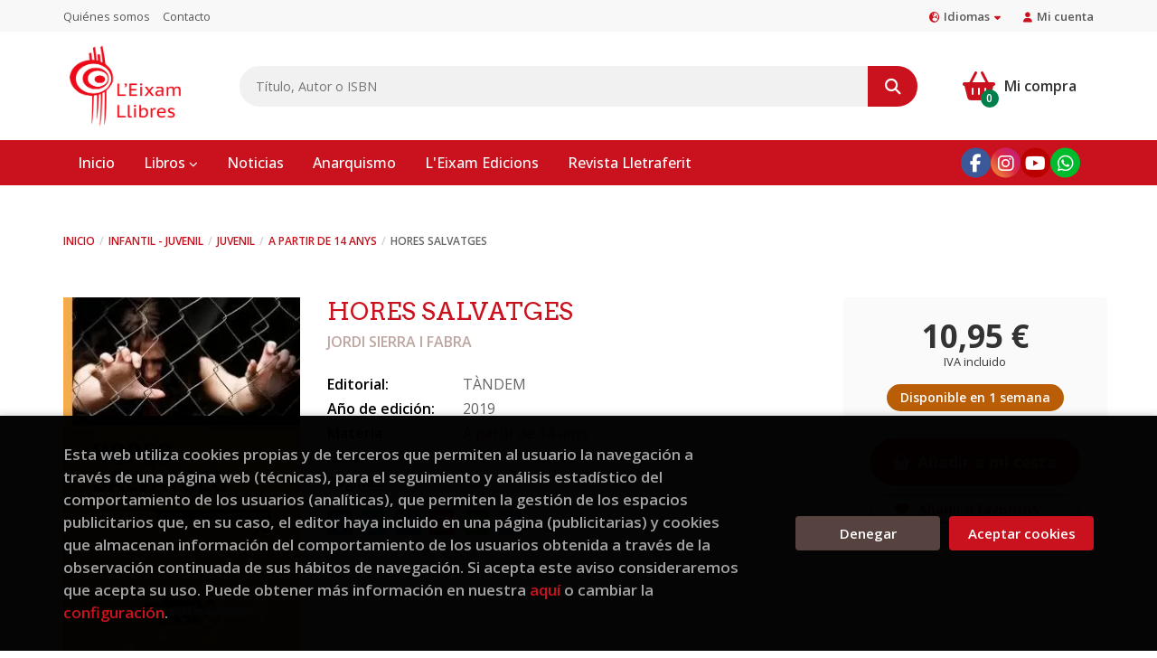

--- FILE ---
content_type: text/html; charset=UTF-8
request_url: https://www.eixamllibres.com/es/libro/hores-salvatges_1163
body_size: 13374
content:
<!DOCTYPE html>
<html lang="es">
<head>
    <title>HORES SALVATGES. JORDI SIERRA I FABRA. 9788417588236 L'Eixam Llibres</title>
    <meta charset="utf-8">
    <meta name="viewport" content="width=device-width, initial-scale=1.0">
    <meta name="description" content="HORES SALVATGES, JORDI SIERRA I FABRA, 10,95 &euro;. LAureli prepara la selectivitat reclòs a casa, mentre la seva família gaudeix dunes vacances a París. Intenta concentrar-se en lestudi, però es distreu en veure uns individus daparença sospitosa rondant per la urbanització. Un dells truca a la porta i linforma que busquen una boja perillosa que sha escapat del sanatori on estava internada.En tancar-se de nou, lAureli descobrirà que no està sol: una jove, presumiblement la fugitiva, sha introduït a la casa. Aviat, el noi descobrirà que Marijka, la jove fugada, té una història molt diferent a explicar, ja que sha escapat del proxeneta que vol obligar-la a prostituir-se. ">
    <meta name="keywords" content="HORES SALVATGES, JORDI SIERRA I FABRA">
    <meta name="revisit" content="15 days">
    <meta name="revisit-after" content="1 days">
        <link rel="image_src" href="https://www.eixamllibres.com/es/imagenes/9788417/978841758823.webp">
    <meta property="og:type" content="product">
    <meta property="og:image" content="https://www.eixamllibres.com/es/imagenes/9788417/978841758823.webp">
    <meta property="og:url" content="https://www.eixamllibres.com/es/libro/hores-salvatges_1163">
    <meta property="og:title" content="HORES SALVATGES. JORDI SIERRA I FABRA. 9788417588236 L'Eixam Llibres">
    <meta property="og:description" content="HORES SALVATGES, JORDI SIERRA I FABRA, 10,95 &euro;. LAureli prepara la selectivitat reclòs a casa, mentre la seva família gaudeix dunes vacances a París. Intenta concentrar-se en lestudi, però es distreu en veure uns individus daparença sospitosa rondant per la urbanització. Un dells truca a la porta i linforma que busquen una boja perillosa que sha escapat del sanatori on estava internada.En tancar-se de nou, lAureli descobrirà que no està sol: una jove, presumiblement la fugitiva, sha introduït a la casa. Aviat, el noi descobrirà que Marijka, la jove fugada, té una història molt diferent a explicar, ja que sha escapat del proxeneta que vol obligar-la a prostituir-se. ">
    
            
        <meta name="robots" content="noindex, nofollow">
    <meta name="googlebot" content="noindex, nofollow">
    
        <link rel="canonical" href="https://www.eixamllibres.com/es/libro/hores-salvatges_1163">
            
        <link rel="stylesheet" type="text/css" href="/es/lightbox/css/lightbox.css">
        <link rel="stylesheet" type="text/css" href="/es/css/style.css">
    <link rel="stylesheet" type="text/css" href="/es/css/custom.css">
    <link type="image/x-icon" rel="shortcut icon" href="/es/images/favicon.ico">



    <!-- alternativa http://schema.org/Organization, igual pero hay que quitar priceRange -->
    <script type="application/ld+json">
    {
    "@context" : "http://schema.org",
    "@type" : "BookStore",
    "name" : "L'Eixam Llibres",
    "url" : "https://www.eixamllibres.com",
    "logo": "https://www.eixamllibres.com/es/images/logo-white.png",
    "address": {
        "@type": "PostalAddress",
        "addressLocality": "Tavernes Blanques ",
        "addressRegion": "España",
        "postalCode": "46016",
        "streetAddress": "Avinguda d’Ausiàs March n.º 38"
    },
    "priceRange": "$$",
    "image": "https://www.eixamllibres.com/es/images/logo.png",
    "telephone": "(+34) 961854314",
    "email": "info@eixamllibres.com",
    "sameAs" : [
            "http://www.facebook.com/eixam.edicions",            "https://www.instagram.com/eixam_llibres/",            "https://www.youtube.com/@eixam-edicions-llibreria/videos",            "https://wa.me/722826252"    
    ]
    }
    </script>
    <script type="application/ld+json">
    {
    "@context": "http://schema.org",
    "@type": "WebSite",
    "url": "https://www.eixamllibres.com",
    "potentialAction": {
        "@type": "SearchAction",
        "target": "https://www.eixamllibres.com/es/busqueda/listaLibros.php?tipoBus=full&palabrasBusqueda={search_term_string}",
        "query-input": "required name=search_term_string"
    }
    }
    </script>
    
    <!-- COMENTARIO: Existe el atributo itemCondition para describir el estado de un producto.
    "itemCondition": "$array.campo_estado_libro" -->
    <script type="application/ld+json">
        {
            "@context": "http://schema.org",
            "@type": "Book",
            "name": "HORES SALVATGES",
            "author": "JORDI SIERRA I FABRA",
                        "publisher": "TÀNDEM",
                        "datePublished": "2019",
                
            "isbn": "978-84-17588-23-6",
                
            "numberOfPages": "180",
                                                "offers": {
                "@type": "Offer",
                "price": "10.95",
                "url": "https://www.eixamllibres.com/es/libro/hores-salvatges_1163",
                                "availability": "http://schema.org/InStock",
                                "priceCurrency": "EUR"
            },
                                                "description": " LAureli prepara la selectivitat reclòs a casa, mentre la seva família gaudeix dunes vacances a París. Intenta concentrar-se en lestudi, però es distreu en veure uns individus daparença sospitosa rondant per la urbanització. Un dells truca a la porta i linforma que busquen una boja perillosa que sha escapat del sanatori on estava internada.En tancar-se de nou, lAureli descobrirà que no està sol: una jove, presumiblement la fugitiva, sha introduït a la casa. Aviat, el noi descobrirà que Marijka, la jove fugada, té una història molt diferent a explicar, ja que sha escapat del proxeneta que vol obligar-la a prostituir-se. ",
                        "image": "https://www.eixamllibres.com/es/imagenes/9788417/978841758823.webp"
            }
    </script>
    </head>
<body class="page-detalle" onload="" >

            <header class="header-1">
	<div class="header-top">
	    <div class="container hidden-xs">
			<div id="nav-header">
                <ul>
                                    <li><a href="/es/quienes-somos">Quiénes somos</a></li>
                                    <li><a href="/es/contacto/">Contacto</a></li>
                
                </ul>
            </div>
						<div id="language" class="dropdown">
				<a class="dropdown-toggle" data-toggle="dropdown" aria-haspopup="true" aria-expanded="true">
					<i class="fas fa-globe-europe"></i>Idiomas<i class="fas fa-caret-down"></i>
				</a>
				<ul class="dropdown-menu">
															<li><a href="/es/libro/hores-salvatges_1163" class="act  es">Castellano</a></li>
																				<li><a href="/cat/libro/hores-salvatges_1163" class=" cat">Català</a></li>
										
				</ul>
			</div>
				        <div id="account" class="dropdown">
	            					<a href="https://www.eixamllibres.com/es/registro/autenticacion.php"><i class="fas fa-user"></i>Mi cuenta</a>
					        </div>
		</div>
		
		<div class="buttons-mobile visible-xs">
    <div class="cart-mobile">
        <span id="numArticulosMini" class="cantidad-mobile numArticulos">0</span>
                <a class="btntwo" href="/es/cesta/cestaCompra.php" title="Mi compra"><i class="fas fa-shopping-basket"></i></a>
            </div>
    <div class="account">
                <a href="https://www.eixamllibres.com/es/registro/autenticacion.php" title="Area de Cliente"><i class="fas fa-user"></i></a>
            </div>
    <div class="menu-responsive">
        <button type="button" class="navbar-toggle" data-toggle="collapse" data-target="#navbar-collapse-1">
            <span class="sr-only">Toggle Menu</span>
            <span class="icon-bar"></span>
            <span class="icon-bar"></span>
            <span class="icon-bar"></span>
        </button>
    </div>
</div>
	</div>

	<div class="header-middle">
    	<div class="container">
    		<div class="row">
		        <div id="logotipo" class="col-sm-2">
							            <a href="/es/index.php">
		                <img class="hidden-xs" alt="L'Eixam Llibres" src="/es/images/logo.png">
		                <img class="visible-xs" alt="L'Eixam Llibres" src="/es/images/logo-white.png">
		            </a>
							        </div>
				<div id="search" class="col-md-8 col-sm-7">
	                <form name="formBusRapida" id="busqueda" action="/es/busqueda/listaLibros.php" method="get" onsubmit="return busRapida()">
	                    <input type="hidden" name="tipoBus" id="tipoBus" value="full">
	                    <input class="search-text" type="text" name="palabrasBusqueda" placeholder="Título, Autor o ISBN" aria-label="Título, Autor o ISBN">
	                    <!-- <input type="submit" name="boton" value="" class="btntwo search"> -->
	                    <button class="btntwo search" title="Buscar" type="submit"><i class="fa fa-search"></i></button>
	                    	                </form>
	                <a class="avanzado hidden-xs" href="/es/busqueda/buscadorAvanzado.php">
	                    <span class="fa fa-angle-right"></span>
	                    Búsqueda avanzada
	                </a>
				</div>
				<div id="cart" class="col-md-2 col-sm-3 hidden-xs">
	                <div id="cart-fixed">
	                    <div id="tt_products_minibasket">
	                        	                            <span class="btn-cart"><i class="fas fa-shopping-basket"></i> <span class="cart-txt">Mi compra</span> <span class="numArticulos">0</span></span>
	                        	                        <div id="contentMiniCesta">
								<div>
									<div id="miniCesta">
										
									</div>
									<div class="wrapper-btn-checkout">
																				<a class="btn btn-cart-checkout" href="/es/cesta/cestaCompra.php">Ver Mi Compra</a>
																			</div>
								</div>
							</div>
	                    </div>
	                </div>
				</div>
			</div>
		</div>
	</div>

	<div class="header-nav">
    	<div class="container">
			<nav class="navbar" role="navigation">
				<div class="collapse navbar-collapse" id="navbar-collapse-1">
					<ul class="nav navbar-nav">
																		<li ><a href="/es/index.php"><span>Inicio</span></a></li>
																								<li class="dropdown dropdown-1">
							<a href="/es/home_libros" class="dropdown-toggle" data-toggle="dropdown" role="button" aria-haspopup="true" aria-expanded="false">Libros <i class="fas fa-chevron-down" aria-hidden="true"></i></a>
							<ul class="dropdown-menu">
																<li class="dropdown-header hidden-xs">Materias</li>
																																		<li class="dropdown-submenu">
										<a tabindex="-1" href="/es/libros-de/narrativa-01/" class="dropdown-submenu-toggle" role="button" aria-haspopup="true" aria-expanded="false">Narrativa</a>
										<ul class="dropdown-menu">
																							<li classs=""><a href="/es/libros-de/narrativa-general-0101/">Narrativa general</a></li>
																							<li classs=""><a href="/es/libros-de/historica-0103/">Histórica</a></li>
																							<li classs=""><a href="/es/libros-de/romantica-erotica-0104/">Romántica - erótica</a></li>
																							<li classs=""><a href="/es/libros-de/biografies-histories-reals-0108/">Biografiss - historias reales</a></li>
											
										</ul>
									</li>
																																			<li>
										<a href="/es/libros-de/cultura-popular-0310/" >Cultura popular</a>
									</li>
																																			<li>
										<a href="https://www.eixamllibres.com/es/libros-de/facsimil-0110/" >Facsímiles</a>
									</li>
																																			<li class="dropdown-submenu">
										<a tabindex="-1" href="/es/libros-de/ciencies-socials-i-humanitats-03/" class="dropdown-submenu-toggle" role="button" aria-haspopup="true" aria-expanded="false">Ciencias sociales y humanidades</a>
										<ul class="dropdown-menu">
																							<li classs=""><a href="/es/libros-de/politica-0304/">Política</a></li>
																							<li classs=""><a href="/es/libros-de/anarquisme-0301/">Anarquismo</a></li>
																							<li classs=""><a href="/es/libros-de/moviments-sindicals-0305/">Movimientos sindicales</a></li>
																							<li classs=""><a href="/es/libros-de/memoria-democratica-guerra-civil-postguerra-0306/">Memoria democrática (guerra civil - post</a></li>
																							<li classs=""><a href="/es/libros-de/feminisme-0308/">Feminismo</a></li>
																							<li classs=""><a href="/es/libros-de/economia-0313/">Economía</a></li>
											
										</ul>
									</li>
																																			<li class="dropdown-submenu">
										<a tabindex="-1" href="/es/libros-de/poesia-teatre-assaig-02/" class="dropdown-submenu-toggle" role="button" aria-haspopup="true" aria-expanded="false">Poesía - teatro - ensayo</a>
										<ul class="dropdown-menu">
																							<li classs=""><a href="/es/libros-de/poesia-0201/">Poesía</a></li>
																							<li classs=""><a href="/es/libros-de/teatre-0202/">Teatro</a></li>
																							<li classs=""><a href="/es/libros-de/assaig-0203/">Ensayo</a></li>
											
										</ul>
									</li>
																																			<li class="dropdown-submenu">
										<a tabindex="-1" href="/es/libros-de/arts-04/" class="dropdown-submenu-toggle" role="button" aria-haspopup="true" aria-expanded="false">Artes</a>
										<ul class="dropdown-menu">
																							<li classs=""><a href="/es/libros-de/fotografia-0401/">Fotografía</a></li>
																							<li classs=""><a href="/es/libros-de/dansa-0402/">Danza</a></li>
																							<li classs=""><a href="/es/libros-de/musica-0403/">Música</a></li>
											
										</ul>
									</li>
																																			<li>
										<a href="/es/libros-de/tecnologia-mediambient-ciencies-05/" >Tecnología - medioambiente - ciencias</a>
									</li>
																																			<li>
										<a href="/es/libros-de/cuina-i-gastronomia-07/" >Cocina y gastronomía</a>
									</li>
																																			<li class="dropdown-submenu">
										<a tabindex="-1" href="/es/libros-de/infantil-juvenil-09/" class="dropdown-submenu-toggle" role="button" aria-haspopup="true" aria-expanded="false">Infantil - juvenil</a>
										<ul class="dropdown-menu">
																							<li classs=""><a href="/es/libros-de/coneixements-0904/">Conocimientos</a></li>
																							<li classs=""><a href="https://www.eixamllibres.com/es/libros-de/de-0-a-3-anys-0901/">0 a  3 años</a></li>
																							<li classs=""><a href="https://www.eixamllibres.com/es/libros-de/album-illustrat-0902/">Álbum ilustrado</a></li>
																							<li classs=""><a href="https://www.eixamllibres.com/es/libros-de/lletra-de-pal-i-manuscrita-090301/">Mayúsculas - Minúsculas</a></li>
																							<li classs=""><a href="/es/libros-de/narrativa-infantil-0903/">Narrativa infantil</a></li>
																							<li classs=""><a href="https://www.eixamllibres.com/es/libros-de/a-partir-de-6-anys-090302/"> + de 6 años</a></li>
																							<li classs=""><a href="https://www.eixamllibres.com/es/libros-d">+ 8 años</a></li>
																							<li classs=""><a href="/es/libros-de/juvenil-0905/">Juvenil</a></li>
																							<li classs=""><a href="https://www.eixamllibres.com/es/libros-de/a-partir-de-10-anys-090304/">+ 10 años</a></li>
																							<li classs=""><a href="https://www.eixamllibres.com/cat/libros-de/a-partir-de-12-anys-090501/">+ 12 años</a></li>
																							<li classs=""><a href="https://www.eixamllibres.com/es/libros-de/a-partir-de-14-anys-090502/">+ 14 años</a></li>
																							<li classs=""><a href="https://www.eixamllibres.com/es/libros-de/a-partir-de-16-anys-090503/">+ 16 años</a></li>
											
										</ul>
									</li>
																	
							</ul>
						</li>
																								<li ><a href="/es/noticias/noticias.php"><span>Noticias</span></a></li>
																								<li ><a href="https://www.eixamllibres.com/cat/libros-de/anarquisme-0301/"><span>Anarquismo</span></a></li>
																								<li ><a href="https://www.eixamedicions.com/" target="_blank"><span>L'Eixam Edicions</span></a></li>
																								<li ><a href="https://lletraferit.com/"><span>Revista Lletraferit</span></a></li>
												

												<li class="visible-xs "><a href="/es/quienes-somos">Quiénes somos</a></li>
												<li class="visible-xs  line-off"><a href="/es/contacto/">Contacto</a></li>
						

												<li class="languaje visible-xs">
																								<a class="visible-xs" href="/es/libro/hores-salvatges_1163" class="es">Castellano</a>
																																<a class="visible-xs" href="/cat/libro/hores-salvatges_1163" class="cat">Català</a>
															
						</li>
											</ul>

										<ul class="social-networks hidden-xs">
												<li class="facebook">
							<a title="FACEBOOK" target="_blank" href="http://www.facebook.com/eixam.edicions"><i class="fa fa-facebook"></i></a>
						</li>
												<li class="instagram">
							<a title="INSTAGRAM" target="_blank" href="https://www.instagram.com/eixam_llibres/"><i class="fa fa-instagram"></i></a>
						</li>
												<li class="youtube">
							<a title="YOUTUBE" target="_blank" href="https://www.youtube.com/@eixam-edicions-llibreria/videos"><i class="fa fa-youtube"></i></a>
						</li>
												<li class="whatsapp">
							<a title="(+34) 6..." target="_blank" href="https://wa.me/722826252"><i class="fa fa-whatsapp"></i></a>
						</li>
						
					</ul>
					
				</div>
			</nav>
    	</div>
    </div>
</header>
    
<main>
    <div class="container main-container">
        <div class="row">

 
<div class="content col-md-12">
        <ol class="breadcrumb">
        <li><a href="/es/index.php">Inicio</a></li>
                    <li><a href="/es/libros-de/infantil-juvenil-09/" title="Libros deInfantil - juvenil">Infantil - juvenil </a></li>
                    <li><a href="/es/libros-de/juvenil-0905/" title="Libros deJuvenil">Juvenil </a></li>
                    <li><a href="/es/libros-de/a-partir-de-14-anys-090502/" title="Libros deA partir de 14 anys">A partir de 14 anys </a></li>
        
        <li>HORES SALVATGES</li>
    </ol>
    
    <div class="row">

        <div class="fichaDetalle col-lg-9 col-sm-8">
            <div class="row">

                <div id="detimg" class="col-sm-4">
                                        <img width="267" height="400" id="detportada" src="https://www.eixamllibres.com/es/imagenes/9788417/978841758823.webp" alt="HORES SALVATGES" title="HORES SALVATGES">
                                                            
                                            <a id="9788417588236" class="googlebooks" style="display:none" onclick="ProcessPreview('9788417588236')"></a>
                    
                                        
                    
                                
                </div>
			
                <dl class="summary col-sm-8">
                    <h1 id="titulo">HORES SALVATGES</h1>
                                        <p id="autor">                    		<span class="nomesigas" data-link="L2VzL2F1dG9yL2pvcmRpLXNpZXJyYS1pLWZhYnJhLw==">JORDI SIERRA I FABRA</span>		    





</p>
                    
                    <div class="precio-detalle-mobile precio-detalle">
                        <div class="wrapper-precio-detalle">
                                                            <div class="infoprices">
                                    <span class="despues">10,95 &euro;</span>
                                </div>
                                <!-- poner 0 en lugar de 9999 para que se muestre el $ de impuesto -->
                                <div class="iva"> IVA incluido</div>
                                                                             
                        </div>
                        
                                                    <div class="disponibilidad orange" id="disponibilidad" >
                                Disponible en 1 semana                            </div>
                                            </div>				
                    
                                            <dt>Editorial:</dt>
                                                <dd  class="editorial"><span class="nomesigas" data-link="L2VzL2VkaXRvcmlhbC90YW5kZW0vODYv">TÀNDEM</span></dd>
                                                                
                                        
                                                                    <dt>Año de edición: </dt>
                        <dd>2019</dd>
                                                                
                                        <dt>Materia</dt>
                    <dd><a href="/es/libros-de/a-partir-de-14-anys-090502/" class="" title="Mostrar todos los libros de la materia">A partir de 14 anys</a></dd>
                                        
                        
                    <dt>ISBN:</dt>
                    <dd>978-84-17588-23-6</dd>
                    <div class="clear"></div>
                                        
                                        <dt>Páginas:</dt>
                    <dd>180</dd>
                    <div class="clear"></div>
                                        
                    
                    
                                                            
                                        
                    
                    
                    
                                        <div id="share-links"></div>
                    
                                                                                                 

                            
                </dl>

            </div>
		</div> <!-- fin fichaDetalle-->
    
        <div class="price-col col-lg-3 col-sm-4">
            <div class="precio-detalle">
                <div class="wrapper-precio-detalle">
                                            <div class="infoprices">
                            <span class="despues">10,95 &euro;</span>
                        </div>
                        <!-- poner 0 en lugar de 9999 para que se muestre el $ de impuesto -->
                        <div class="iva"> IVA incluido</div>
						                                     
                </div>
				
				                <div class="disponibilidad orange" id="disponibilidad2">
                    Disponible en 1 semana                </div>
				            </div>

                        
            
                        
			<div class="cta-wrapper">
				                                        <button id="botonComprar" data-id="1163" class="btn btn-detail" title="Añadir a Mi Compra"><i class="fas fa-shopping-basket"></i> Añadir a mi cesta</button>

					                    
                    							</div>

            
              
            
             
                        
            			
			                                 
            			
			            <div class="wrapper-detalle">
                <span class="btn nomesigas" data-link="L2VzL2Zhdm9yaXRvcy9pbnNGYXZvcml0by5waHA/Y29kQXJ0aWN1bG89MTE2Mw==">
                    <i class="fa fa-heart"></i>
                    Añadir a favoritos
                </span>
            </div>
             
						
						
			        </div>

    </div>

    <div class="row">
		
        <div id="detpestanias" class="col-md-12">
            <ul id="detnavtab">
                            <li><a href="#tabsinopsis">Sinopsis</a></li>
                                                </ul>

            <div class="clear"></div>

            
                        <div id="tabsinopsis" >
                                                <p class="bodytext">LAureli prepara la selectivitat reclòs a casa, mentre la seva família gaudeix dunes vacances a París. Intenta concentrar-se en lestudi, però es distreu en veure uns individus daparença sospitosa rondant per la urbanització. Un dells truca a la porta i linforma que busquen una boja perillosa que sha escapat del sanatori on estava internada.<BR>En tancar-se de nou, lAureli descobrirà que no està sol: una jove, presumiblement la fugitiva, sha introduït a la casa. Aviat, el noi descobrirà que Marijka, la jove fugada, té una història molt diferent a explicar, ja que sha escapat del proxeneta que vol obligar-la a prostituir-se. </p>
                            </div>
            
            
                    </div><!--detpestanias-->

                <div class="block col-md-12">
            <h2 class="title">Artículos relacionados</h2>
            <ul class="listado_libros books grid">
                                    <li class="item">
                        <a href="/es/libro/diari-del-greg-20-aixafaguitarres_7177">
    <div class="portada">
        <div>
            <img class="foto" src="https://www.eixamllibres.com/es/imagenes/9791387/979138778259.webp" alt="DIARI DEL GREG 20. AIXAFAGUITARRES">
                        
            
                        
        </div>
    </div>
</a>

<form>
    <dl class="dublincore">
        <a href="/es/libro/diari-del-greg-20-aixafaguitarres_7177">
            <dd class="title">DIARI DEL GREG 20. AIXAFAGUITARRES</dd>
        </a>
        <dd class="creator">                        KINNEY, JEFF    
</dd>
        <!--<dd class="publisher">ESTRELLA POLAR</dd>
        <dd>01/10/2025</dd>-->

                    <dd class="mulsinop">Prepara't per a l'aventura més divertida fins al moment del Greg Haffley!	Un any més, Jeff Kinney ens sorprèn amb una altra divertida aventura del nen més entremeliat i entranyable de l'institut, la seva curiosa família i el seu millor amic, el Rowley. 	***	- Diari del Greg és una de les sèries infantils de més èxit a Espanya i Catalunya, i una de les més longeves. 	- Més de 30...</dd>
            </dl>
    
    <div class="botones">
                <dd class="disponibilidad green" > En stock</dd>
                
        <p class="precio">
                            <strong>15,95 &euro;</strong>
                    </p>
                        <div class="formulario">
                                                <button id="href_dispo_7177" style="" data-id="7177" class="btntwo botonComprar" title="Añadir a Mi Compra">Comprar</button>
                                    </div>
                    </div>
</form>
                    </li>
                                    <li class="item">
                        <a href="/es/libro/em-dic-goa-6-quin-drama-goa_5802">
    <div class="portada">
        <div>
            <img class="foto" src="https://www.eixamllibres.com/es/imagenes/9788410/978841026943.webp" alt="EM DIC GOA 6 - QUIN DRAMA, GOA">
                        
            
                        
        </div>
    </div>
</a>

<form>
    <dl class="dublincore">
        <a href="/es/libro/em-dic-goa-6-quin-drama-goa_5802">
            <dd class="title">EM DIC GOA 6 - QUIN DRAMA, GOA</dd>
        </a>
        <dd class="creator">                        TIRADO, MÍRIAM    
</dd>
        <!--<dd class="publisher">B DE BLOK</dd>
        <dd>01/02/2025</dd>-->

                    <dd class="mulsinop">Arriba el sisè volum de Em dic Goa, la sèrie que ha atrapat més de 150.000 lectors i lectores joves! Per fi són aquí les vacances de Setmana Santa! L'espera ha estat interminable, però he sobreviscut. Ara, m'esperen uns dies de càmping amb l'Anna, el Klaus, la seva cosina Martina..., bé, i la resta de les nostres famílies, és clar. El més important és que aquests dies seran inc...</dd>
            </dl>
    
    <div class="botones">
                <dd class="disponibilidad green" > En stock</dd>
                
        <p class="precio">
                            <strong>16,95 &euro;</strong>
                    </p>
                        <div class="formulario">
                                                <button id="href_dispo_5802" style="" data-id="5802" class="btntwo botonComprar" title="Añadir a Mi Compra">Comprar</button>
                                    </div>
                    </div>
</form>
                    </li>
                                    <li class="item">
                        <a href="/es/libro/aitana-torrent-i-la-cort-de-la-quarantamaula_5581">
    <div class="portada">
        <div>
            <img class="foto" src="https://www.eixamllibres.com/es/imagenes/9788412/978841279358.webp" alt="AITANA TORRENT I LA CORT DE LA QUARANTAMAULA">
                        
            
                        
        </div>
    </div>
</a>

<form>
    <dl class="dublincore">
        <a href="/es/libro/aitana-torrent-i-la-cort-de-la-quarantamaula_5581">
            <dd class="title">AITANA TORRENT I LA CORT DE LA QUARANTAMAULA</dd>
        </a>
        <dd class="creator">                        PÉREZ DARÀS, ALFONS    
</dd>
        <!--<dd class="publisher">DRASSANA</dd>
        <dd>01/12/2024</dd>-->

                    <dd class="mulsinop">Una societat secreta amenaça la pau del regne. La Cort de la Quarantamaula ha despertat, du amb ella el poderós Home dels Nassos i si aconseguixen els seus objectius no hi haurà esperança per a ningú&#x02026; A no ser que eixa esperança siga pèl-roja, tinga el geni curt, una força com un bou i una gambosina addicta al suc de llima al seu costat. I que li diguen Aitana Torrent, ...</dd>
            </dl>
    
    <div class="botones">
                <dd class="disponibilidad green" > En stock</dd>
                
        <p class="precio">
                            <strong>12,95 &euro;</strong>
                    </p>
                        <div class="formulario">
                                                <button id="href_dispo_5581" style="" data-id="5581" class="btntwo botonComprar" title="Añadir a Mi Compra">Comprar</button>
                                    </div>
                    </div>
</form>
                    </li>
                                    <li class="item">
                        <a href="/es/libro/xarxes-invisible-2_5849">
    <div class="portada">
        <div>
            <img class="foto" src="https://www.eixamllibres.com/es/imagenes/9788418/978841805074.webp" alt="XARXES (INVISIBLE 2)">
                        
            
                        
        </div>
    </div>
</a>

<form>
    <dl class="dublincore">
        <a href="/es/libro/xarxes-invisible-2_5849">
            <dd class="title">XARXES (INVISIBLE 2)</dd>
        </a>
        <dd class="creator">                        MORENO, ELOY    
</dd>
        <!--<dd class="publisher">NUBE DE TINTA</dd>
        <dd>01/09/2024</dd>-->

                    <dd class="mulsinop">Descobreix la continuació d'Invisible. Emotiva, commovedora, diferent... Xarxes narra, a través dels ulls d'una adolescent, una història que s'ha convertit en la realitat de tots nosaltres. Quants likes val la teva felicitat? Es passa unes quantes hores més veient els viatges meravellosos, els cossos perfectes i tots els outfits que s'emproven cada dia els influencers. I se sen...</dd>
            </dl>
    
    <div class="botones">
                <dd class="disponibilidad green" > En stock</dd>
                
        <p class="precio">
                            <strong>15,95 &euro;</strong>
                    </p>
                        <div class="formulario">
                                                <button id="href_dispo_5849" style="" data-id="5849" class="btntwo botonComprar" title="Añadir a Mi Compra">Comprar</button>
                                    </div>
                    </div>
</form>
                    </li>
                                    <li class="item">
                        <a href="/es/libro/que-harias-si-pudieras-hacer-cualquier-cosa_7317">
    <div class="portada">
        <div>
            <img class="foto" src="https://www.eixamllibres.com/es/imagenes/9788408/978840828465.webp" alt="¿QUÉ HARÍAS SI PUDIERAS HACER CUALQUIER COSA?">
                        
            
                        
        </div>
    </div>
</a>

<form>
    <dl class="dublincore">
        <a href="/es/libro/que-harias-si-pudieras-hacer-cualquier-cosa_7317">
            <dd class="title">¿QUÉ HARÍAS SI PUDIERAS HACER CUALQUIER COSA?</dd>
        </a>
        <dd class="creator">                        LLANES, NEREA    
</dd>
        <!--<dd class="publisher">TIMUN MAS - DESTINO - PLANETA</dd>
        <dd>01/03/2024</dd>-->

                    <dd class="mulsinop">UN FROM FRIENDS TO LOVERS ADICTIVONoa y Wes son amigos desde los seis años.	Y se ha dado cuenta de que está enamorada de él.	Lo que no sabe es que Wes siente lo mismo por ella.	Y que, al parecer, no es el único	Mientras buscan el valor para confesar lo que sienten intentando que todo siga igual, se desvelarán algunos secretos que sacudirán su mundo y el de sus amigos.	Una hist...</dd>
            </dl>
    
    <div class="botones">
                <dd class="disponibilidad green" > En stock</dd>
                
        <p class="precio">
                            <strong>17,95 &euro;</strong>
                    </p>
                        <div class="formulario">
                                                <button id="href_dispo_7317" style="" data-id="7317" class="btntwo botonComprar" title="Añadir a Mi Compra">Comprar</button>
                                    </div>
                    </div>
</form>
                    </li>
                                    <li class="item">
                        <a href="/es/libro/el-pequeno-libro-de-egipto_6966">
    <div class="portada">
        <div>
            <img class="foto" src="https://www.eixamllibres.com/es/imagenes/9788412/978841290637.webp" alt="EL PEQUEÑO LIBRO DE EGIPTO">
                        
            
                        
        </div>
    </div>
</a>

<form>
    <dl class="dublincore">
        <a href="/es/libro/el-pequeno-libro-de-egipto_6966">
            <dd class="title">EL PEQUEÑO LIBRO DE EGIPTO</dd>
        </a>
        <dd class="creator">                        POGGI, AMÉLIE    
</dd>
        <!--<dd class="publisher">TUTIFRUTI</dd>
        <dd>01/03/2025</dd>-->

                    <dd class="mulsinop">¿Cómo construyeron los egipcios las pirámides? ¿Por qué se momificaban a los muertos? ¿Qué hacían los egipcios en su tiempo libre? ¿Cómo se leen los jeroglíficos? ¿Por qué los dioses egipcios tenían cabezas de animales? ¿Cómo llegó Cleopatra a ser reina? ¿Quién fue víctima 	de la maldición de los faraones? A través de su mitología, historia y cultura, descubre los misterios del...</dd>
            </dl>
    
    <div class="botones">
                <dd class="disponibilidad orange" > Disponible en 1 semana</dd>
                
        <p class="precio">
                            <strong>16,90 &euro;</strong>
                    </p>
                        <div class="formulario">
                                                <button id="href_dispo_6966" style="" data-id="6966" class="btntwo botonComprar" title="Añadir a Mi Compra">Comprar</button>
                                    </div>
                    </div>
</form>
                    </li>
                
            </ul>
        </div>
        
                                <div class="block col-md-12">
                <h2 class="title">Otros libros del autor</h2>
                <ul class="listado_libros books grid">
                                            <li class="item">
                            <a href="/es/libro/kafka-y-la-muneca-viajera_4803">
    <div class="portada">
        <div>
            <img class="foto" src="https://www.eixamllibres.com/es/imagenes/9788491/978849142725.webp" alt="KAFKA Y LA MUÑECA VIAJERA">
                        
            
                        
        </div>
    </div>
</a>

<form>
    <dl class="dublincore">
        <a href="/es/libro/kafka-y-la-muneca-viajera_4803">
            <dd class="title">KAFKA Y LA MUÑECA VIAJERA</dd>
        </a>
        <dd class="creator">                        JORDI SIERRA I FABRA    
</dd>
        <!--<dd class="publisher">ALGAR</dd>
        <dd></dd>-->

                    <dd class="mulsinop">Mientras Kafka pasea por Berlín, oye a una niña llorar porque ha perdido a su muñeca. Para calmarla, le dice que la suya se ha ido de viaje. ...</dd>
            </dl>
    
    <div class="botones">
                <dd class="disponibilidad orange" > Disponible en 1 semana</dd>
                
        <p class="precio">
                            <strong>10,95 &euro;</strong>
                    </p>
                        <div class="formulario">
                                                <button id="href_dispo_4803" style="" data-id="4803" class="btntwo botonComprar" title="Añadir a Mi Compra">Comprar</button>
                                    </div>
                    </div>
</form>
                        </li>
                                            <li class="item">
                            <a href="/es/libro/la-creadora-de-records_4810">
    <div class="portada">
        <div>
            <img class="foto" src="https://www.eixamllibres.com/es/imagenes/9788413/978841358653.webp" alt="LA CREADORA DE RECORDS">
                        
            
                        
        </div>
    </div>
</a>

<form>
    <dl class="dublincore">
        <a href="/es/libro/la-creadora-de-records_4810">
            <dd class="title">LA CREADORA DE RECORDS</dd>
        </a>
        <dd class="creator">                        JORDI SIERRA I FABRA    
</dd>
        <!--<dd class="publisher">BROMERA</dd>
        <dd></dd>-->

                    <dd class="mulsinop">Daniel, un ésser amb records artificials que treballa a la colònia minera de la Lluna, inicia una cerca de la seua identitat. ...</dd>
            </dl>
    
    <div class="botones">
                <dd class="disponibilidad orange" > Disponible en 1 semana</dd>
                
        <p class="precio">
                            <strong>12,95 &euro;</strong>
                    </p>
                        <div class="formulario">
                                                <button id="href_dispo_4810" style="" data-id="4810" class="btntwo botonComprar" title="Añadir a Mi Compra">Comprar</button>
                                    </div>
                    </div>
</form>
                        </li>
                                            <li class="item">
                            <a href="/es/libro/kafka-i-la-nina-viatgera_4811">
    <div class="portada">
        <div>
            <img class="foto" src="https://www.eixamllibres.com/es/imagenes/9788413/978841358654.webp" alt="KAFKA I LA NINA VIATGERA">
                        
            
                        
        </div>
    </div>
</a>

<form>
    <dl class="dublincore">
        <a href="/es/libro/kafka-i-la-nina-viatgera_4811">
            <dd class="title">KAFKA I LA NINA VIATGERA</dd>
        </a>
        <dd class="creator">                        JORDI SIERRA I FABRA    
</dd>
        <!--<dd class="publisher">BROMERA</dd>
        <dd></dd>-->

                    <dd class="mulsinop">Mentre Kafka passeja per Berlín, sent una xiqueta plorar perquè ha perdut la seua nina. Per a calmar-la, li diu que la nina se n'ha anat de viatge. ...</dd>
            </dl>
    
    <div class="botones">
                <dd class="disponibilidad orange" > Disponible en 1 semana</dd>
                
        <p class="precio">
                            <strong>10,95 &euro;</strong>
                    </p>
                        <div class="formulario">
                                                <button id="href_dispo_4811" style="" data-id="4811" class="btntwo botonComprar" title="Añadir a Mi Compra">Comprar</button>
                                    </div>
                    </div>
</form>
                        </li>
                    
                </ul>
            </div>
                    
        
        <!--
                -->

        
        
                    
            
    </div>          
</div>

<div id="modal-preview" class="modal fade in" tabindex="-1" role="dialog" aria-hidden="false">
    <div class="modal-dialog modal-lg">
        <div class="modal-content">
            <div class="modal-header">
                <button class="close" type="button" data-dismiss="modal" aria-label="close"><i class="fa fa-times" aria-hidden="true" value=""></i></button>
                <h4 class="modal-title">Vista previa: <small>HORES SALVATGES</small></h4>
            </div>
            <div id="modal-body" class="modal-body"></div>
        </div>
    </div>
</div>

<!-- Modal IBD -->
<div id="modal-ibd" class="modal fade in" tabindex="-1" role="dialog" aria-labelledby="myModalLabel">
    <div class="modal-dialog" role="document">
        <div class="modal-content">
            <div class="modal-header">
                <button class="close" type="button" data-dismiss="modal"><i class="fa fa-times" aria-hidden="true"></i></button>
                <h4 class="modal-title">Sobre IBD (Impresión Bajo Demanda)</h4>
            </div>
            <div class="modal-body">
                <div id="send-to-friend-box">
                    Impresión bajo demanda (IBD) o publicación bajo demanda (POD – Print On Demand) es un sistema de publicación en la que se imprime solamente el número de ejemplares necesarios para atender su pedido (Impresión 1x1).
Imprimiremos el libro para usted, por lo que no está permitida la anulación, ni devolución del pedido (salvo error o defecto de imprenta).
                </div>
                <div id="msg-modal"></div>
            </div>
            <div class="modal-footer">

            </div>
        </div>
    </div>
</div>

<!-- Modal Enviar amigo -->

<!-- Modal Avisador de stock -->

<!-- Modal Reservar -->

<!-- Modal Comentar -->

<!-- Modal Click & collect -->

            </div><!-- /container -->
        </div><!-- /row -->
    </main>

		<footer id="footer">

		
		<div class="footer-bottom container">
			<div class="row">
	            <div class="col-md-3 text-center">
					<img class="footer-logo" title="Ir a la página de inicio" alt="L'Eixam Llibres" src="/es/images/logo-white.png"/>

					<div class="contact-info hidden">
						<div>Avinguda d’Ausiàs March n.º 38</div>
						<span>46016</span>
						<span>Tavernes Blanques </span>
						<span>(España)</span>
					</div>

					                    <ul class="social-networks">
                                                <li class="facebook">
                            <a title="FACEBOOK" target="_blank" href="http://www.facebook.com/eixam.edicions"><i class="fa fa-facebook"></i></a>
                        </li>
                                                <li class="instagram">
                            <a title="INSTAGRAM" target="_blank" href="https://www.instagram.com/eixam_llibres/"><i class="fa fa-instagram"></i></a>
                        </li>
                                                <li class="youtube">
                            <a title="YOUTUBE" target="_blank" href="https://www.youtube.com/@eixam-edicions-llibreria/videos"><i class="fa fa-youtube"></i></a>
                        </li>
                                                <li class="whatsapp">
                            <a title="(+34) 6..." target="_blank" href="https://wa.me/722826252"><i class="fa fa-whatsapp"></i></a>
                        </li>
                        
                    </ul>
                    				</div>
	            <div class="footer-menu col-md-3 col-sm-4">
	            	<h2>Contacto</h2>
					<ul>
                		<li><i class="fa fa-phone" aria-hidden="true"></i><a href="tel:(+34) 961854314">(+34) 961854314</a></li>
   						<li><a href="mailto:info@eixamllibres.com" target="_blank"><i class="fa fa-envelope" aria-hidden="true"></i>info@eixamllibres.com</a></li>
						<li><a href="/es/contacto/"><i class="fa fa-comment" aria-hidden="true"></i>Formulario de contacto</a></li>
					</ul>
				</div>
	            <div class="footer-menu col-md-3 col-sm-4">
	            	<h2>Páginas legales</h2>
					<ul>
													<li><a href="/es/aviso-legal">Aviso legal</a></li>
													<li><a href="/es/condiciones-de-venta">Condiciones de venta</a></li>
													<li><a href="/es/politica-de-cookies">Política de Cookies</a></li>
						
					</ul>
				</div>
	            <div class="footer-menu col-md-3 col-sm-4">
					<h2>Atención al cliente</h2>
					<ul>
                        							<li><a href="/es/quienes-somos">Quiénes somos</a></li>
													<li><a href="/es/pedidos-especiales/">Pedidos especiales</a></li>
													<li><a href="/es/desistimiento/desistimiento.php">Formulario de desistimiento</a></li>
						

						   					</ul>
				</div>
				<div class="col-sm-12 subvencion">
					<p>Proyecto financiado por la Dirección General del Libro y Fomento de la Lectura, Ministerio de Cultura y Deporte.</p>
					<div class="logos">
						<div><img src="/es/images/nextgeneu.png" alt="Financiado por la Unión Europea Next GenerationEU"></div>
						<div><img src="/es/images/mcd.png" alt="Ministerio de Cultura y Deporte"></div>
						<div><img src="/es/images/prtr.png" alt="Plan de Recuperación, Transformación y Resiliencia"></div>
					</div>
				</div>
			</div>
			<div class="footer-copyright">
				<div class="row">
		            <div class="col-sm-12">
						<p class="info-name">
							2026 &copy; <strong>L'Eixam Llibres</strong>. Todos los Derechos Reservados |
							<a href="https://editorial.trevenque.es/productos/weblib/" title="Desarrollado por Grupo Trevenque" target="_blank">Grupo Trevenque</a>
						</p>
					</div>
				</div>
			</div>
		</div>
		
	</footer>
	
	<a class="scrollToTop"><i class="fa fa-chevron-up" aria-hidden="true"></i></a>


<script type="text/javascript">
	/** Variables configuración **/
	var rutaHtml = "/es";
	var rutaImg = "/es/images";
	var paginaActual = "detalle.php";
	var paramMoneda = "&euro;|D|2|,|.";
	var totalArticulosCesta = 0;
	var slider = 0;
	var autocomplete = 0;
	var analytics = "";
	var GTM = "";
	var facebookPixel = "";
	var divisa = "EUR";
	var afiliado = "";
	var stickyHeader = "1";
	/** Variables texto **/
	var emailIncorrecto = "El e-mail no es correcto";
	var aceptar = "Aceptar";
	var cancelar = "Cancelar";
		var verCesta = "Ver Mi Compra";
	var checkout = false;
		var seguirComprando = "Seguir comprando";
	var artInsCestaOK = "Artículo añadido a mi cesta";
	var verTodos = "Ver todos";
	var introPalBusqueda = "Introduce las palabras de búsqueda";
	var notifOK = "";
	var notifERR = "";
	var notifINFO = "";
	var numArticulosCarritoCab = "";
	var noArticulosCesta= "No hay artículos en la cesta";
	var verMas = "Ver más";
	var verMenos = "Ver menos";
</script>

<script type="text/javascript" src="/es/js/jquery.js" ></script>
<script type="text/javascript" src="/es/js/jquery-ui.min.js"></script>
<script type="text/javascript" src="/es/js/jquery.pnotify.min.js"></script>
<script type="text/javascript" src="/es/js/bootstrap.min.js"></script>
<script type="text/javascript" src="/es/js/validator.min.js"></script>
<script src="https://cdnjs.cloudflare.com/ajax/libs/bootstrap3-dialog/1.34.5/js/bootstrap-dialog.min.js"></script>
<script type="text/javascript" src="/es/js/jquery-labelauty.js"></script>
<script type="text/javascript" src="/es/js/slick.min.js"></script>
<!--<script src="https://kit.fontawesome.com/c6323d31ec.js" crossorigin="anonymous"></script>-->
<script src="/es/js/fontawesome.js" crossorigin="anonymous"></script>

	<script type="text/javascript" src="/es/js/jquery.idTabs.min.js" ></script>
	<script type="text/javascript" src="/es/lightbox/js/lightbox.min.js"></script>
	<script type="text/javascript" src="/es/js/jssocials.min.js"></script>

<script type="text/javascript" src="/es/js/check.js"></script>
<script type="text/javascript" src="/es/js/util.js"></script>
<script type="text/javascript" src="/es/js/general.js"></script>


        <script type="text/javascript">
		var CaptchaCallback = function() {
					};
		</script>
		<!-- <script src='https://www.google.com/recaptcha/api.js?hl=es&onload=CaptchaCallback&render=explicit' async defer></script> -->
		<script src='https://www.google.com/recaptcha/api.js?hl=es'></script>
				<!-- Marango 26/03/2021 Recaptcha V3 para cada página que lo necesite -->
								
		
			
				
			<script type="text/javascript" src="https://www.google.com/recaptcha/api.js?render=6LeZmr4lAAAAALgpcbnkmRWA5oSygjs681Qv9A56"></script> 
			<script>						
				//Marango 27/04/2021 validamos el formulario de Comentarios y valoraciones
				function onSubmitOpinion() {											
						grecaptcha.ready(function() {
						grecaptcha.execute('6LeZmr4lAAAAALgpcbnkmRWA5oSygjs681Qv9A56', {
							// Defino el valor del action o la acción, este valor también lo coloqué en el input oculto 'action'
							action: 'procesar'
						}).then(function(token) {						
							// Antes de procesar el formulario, le asigno el token al input oculto 'token' 
							document.getElementById('tokenOpiniones').value = token;
			
							// Procesamos el formulario 						
								$('#formOpinion').submit();						
						});
					});				
				}
				//Marango 27/04/2021 validamos el formulario de Click and collect
				function onSubmitClickAndCollect() {											
						grecaptcha.ready(function() {
						grecaptcha.execute('6LeZmr4lAAAAALgpcbnkmRWA5oSygjs681Qv9A56', {
							// Defino el valor del action o la acción, este valor también lo coloqué en el input oculto 'action'
							action: 'procesar'
						}).then(function(token) {						
							// Antes de procesar el formulario, le asigno el token al input oculto 'token' 
							document.getElementById('tokenCyC').value = token;
			
							// Procesamos el formulario 						
								$('#formClickAndCollect').submit();						
						});
					});				
				}
	
				//Marango 27/04/2021 validamos el formulario de reservas
				function onSubmitReserva() {											
						grecaptcha.ready(function() {
						grecaptcha.execute('6LeZmr4lAAAAALgpcbnkmRWA5oSygjs681Qv9A56', {
							// Defino el valor del action o la acción, este valor también lo coloqué en el input oculto 'action'
							action: 'procesar'
						}).then(function(token) {						
							// Antes de procesar el formulario, le asigno el token al input oculto 'token' 
							document.getElementById('tokenReservas').value = token;
			
							// Procesamos el formulario 						
								$('#fomReservar').submit();						
						});
					});				
				}	
				
				//Marango 27/04/2021 validamos el formulario de enviar a un amigo
				function onSubmitEnviaAmigo() {											
						grecaptcha.ready(function() {
						grecaptcha.execute('6LeZmr4lAAAAALgpcbnkmRWA5oSygjs681Qv9A56', {
							// Defino el valor del action o la acción, este valor también lo coloqué en el input oculto 'action'
							action: 'procesar'
						}).then(function(token) {						
							// Antes de procesar el formulario, le asigno el token al input oculto 'token' 
							document.getElementById('token').value = token;
			
							// Procesamos el formulario 						
								$('#formEnviaAmigo').submit();						
						});
					});				
				}	
				
				//Marango 27/04/2021 validamos el formulario de avisador de stock
				function onSubmitAvisador() {											
						grecaptcha.ready(function() {
						grecaptcha.execute('6LeZmr4lAAAAALgpcbnkmRWA5oSygjs681Qv9A56', {
							// Defino el valor del action o la acción, este valor también lo coloqué en el input oculto 'action'
							action: 'procesar'
						}).then(function(token) {						
							// Antes de procesar el formulario, le asigno el token al input oculto 'token' 
							document.getElementById('tokenAvisador').value = token;
			
							// Procesamos el formulario 						
								$('#formAvisadorStock').submit();						
						});
					});				
				}				
			</script>
			



	<script type="text/javascript">
var rutaImg = "/es/images";
	var VALORACIONES_LIBROS = false;
var EBOOKS = "L";
var logeado = false;
var rutaEbooks = "https://www.eixamllibres.com/es/unclick";
var disponibilidad_L = "N";
var ean = "9788417588236";
var RESERVAS = true;
var CLICK_AND_COLLECT = false;
var INPUT_CANTIDAD_FICHA = false;


	function comprarEbook (codigo, obj)
	{
			if(logeado){
			obj.href = "#";
			$(document).ready(function() {
				$("#dialog").dialog({ modal: true });
				$("#dialog").dialog({ draggable: false })
				$("#dialog").dialog({ resizable: false });
				$("#dialog").dialog({ width: 390 });
				$("#dialog").dialog({ buttons: {
					"Cancelar": function() { $(this).dialog("close"); },
					"Revisar": function() { window.location = rutaEbooks+"/formPedido.php?fr_accion=comprar&codArticulo=" + codigo }, 
					"No es necesario": function() { window.location = rutaEbooks+"/crearPedido.php?fr_accion=comprar&codArticulo=" + codigo }
				}});
			});
			}
		else
			return false;
	}

$(document).ready(function() {
	$(window).bind("load", function() {	
		if ($('#__GBS_Button0 img').length && $('#__GBS_Button0 img').attr('src').length){
			$('#__GBS_Button0').css('display','inherit');
			$('#__GBS_Button0').css('cursor','pointer');
		}
	});
});
</script>
<script src="/es/js/detalleBase.js" type="text/javascript"></script>





<div id="cookie-compliant">
	<div class="container">
		<div class="row">
			
			<div id="introcookies">
				<div class="col-md-8 col-sm-12 introcookies-text">
					<p>Esta web utiliza   cookies propias y de terceros que permiten al usuario la navegación a través de una página web (técnicas), para el seguimiento y análisis estadístico del comportamiento de los usuarios (analíticas), que permiten la gestión de los espacios publicitarios que, en su caso, el editor haya incluido en una página (publicitarias) y cookies que almacenan información del comportamiento de los usuarios obtenida a través de la observación continuada de sus hábitos de navegación. Si acepta este aviso consideraremos que acepta su uso. Puede obtener más información en nuestra  <a id="info-cookies" href="/es/politica-de-cookies" title="Más información">aquí</a>  o cambiar la  <a id="config-cookies" href="#">configuración</a>.</p>
				</div>
				<div class="col-md-4 col-sm-12 introcookies-btn">
					<button type="button" id="cookie-refuse" class="btn btn-dismiss" aria-label="Refuse">Denegar</button>
					<button type="button" id="cookie-accept" class="btn btn-accept" aria-label="Close">Aceptar cookies</button>
				</div>
			</div>

			<div id="configcookies">
				<div class="container">
				<div class="row">
					<div class="col-md-12">
						<form name="formCookies" id="formCookies" action="#" method="post">
							<h2>¿Que son las Cookies?</h2>
							
							<p>Una cookie es un fichero que se descarga en tu ordenador al acceder a determinadas páginas web. Las cookies permiten a una página web, entre otras cosas, almacenar y recuperar información sobre los hábitos de navegación de un usuario o de su equipo, gestionar el acceso de usuarios a zonas restringidas de la web, etc. Tipo de cookies utiliza esta página web.</p>
							
							<ul class="lista-check">
								<li>
									<div class="primary">
										<input type="checkbox" id="cookie_a" name="cookie_a" title="Cookies Técnicas" value="1" checked="checked" disabled="disabled">
										<label for="cookie_a">Cookies Técnicas</label>
										<p>Este tipo de cookies  permiten al usuario la navegación a través de una página web, plataforma o aplicación y la utilización de las diferentes opciones o servicios que en ella existan como, por ejemplo, controlar el tráfico y la comunicación de datos, identificar la sesión, acceder a partes de acceso restringido, seleccionar el idioma, o compartir contenidos a través de redes sociales.</p>
									</div>
								</li>
								<li>
									<div class="primary">
										<input type="checkbox" id="cookie_b" name="cookie_b" title="Cookies de Análisis" value="1">
										<label for="cookie_b">Cookies de Análisis</label>
										<p>Son aquéllas que posibilitan el seguimiento y análisis del comportamiento de los usuarios en nuestra página. La información recogida se utiliza para la medición de la actividad de los usuarios en la web y la elaboración de perfiles de navegación de los usuarios, con la finalidad de mejorar la web, así como los productos y servicios ofertados.</p>
									</div>
								</li>
								<li>
									<div class="primary">
										<input type="checkbox" id="cookie_c" name="cookie_c" title="Cookies de Personalización" value="1">
										<label for="cookie_c">Cookies de Personalización</label>
										<p>Estas cookies pueden ser establecidas a través de nuestro sitio por nuestros socios publicitarios. Pueden ser utilizadas por esas empresas para crear un perfil de sus intereses y mostrarle anuncios relevantes en otros sitios. No almacenan directamente información personal, sino que se basan en la identificación única de su navegador y dispositivo de Internet. Si no permite utilizar estas cookies, verá menos publicidad dirigida.</p>
									</div>
								</li>
							</ul>

							<div class="row">
								<div class="col-md-12 botones">
									<button type="button" id="grabarAceptar" class="btn btn-accept">Guardar y aceptar</button>
									<button type="button" id="aceptartodas" class="btn btn-accept">Aceptar todas</button>
								</div>
							</div>
						</form>
					</div>
				</div>
				</div>
			</div>

		</div>
	</div>
</div>

<script type="text/javascript" src="/es/js/cookieblock-1.1.0.js"></script>
<script type="text/javascript">
	var cb = new CookieBlock({
		browsing: '0',
		scrolling: '0',
		btnRefuse: '1',
	});
	cb.setIgnore(['/es/politica-de-cookies']);
	cb.setAnalytics('');
	cb.setDebug(false);
	cb.init();

	$(document).ready(function() {

		$("#config-cookies").click(function(e) {
			e.preventDefault();
			$("#configcookies").slideDown(200);
			$("#introcookies").slideUp(100);
		});

		$("#grabarAceptar").click(function(e) {
			e.preventDefault();

			var form = document.formCookies;
			var cookiesActivas = "a";

			//console.log("cookie_b:"+form.cookie_b.checked);
			if (form.cookie_b.checked) {
				cookiesActivas += "-b";
			}

			//console.log("cookie_c:"+form.cookie_c.checked);
			if (form.cookie_c.checked) {
				cookiesActivas += "-c";
			}

			$("#cookie-compliant").hide();

			//console.log("cookiesActivas:"+cookiesActivas);
			cb.setCookieExt("ALLOW_COOKIES", cookiesActivas);
			cb.init();

					});

		$("#cookie-compliant .lista-check input ~ label + span").click(function() {
			$(this).next("p").slideToggle(100);
		});

	});
</script>

</body>
</html>

--- FILE ---
content_type: text/html; charset=utf-8
request_url: https://www.google.com/recaptcha/api2/anchor?ar=1&k=6LeZmr4lAAAAALgpcbnkmRWA5oSygjs681Qv9A56&co=aHR0cHM6Ly93d3cuZWl4YW1sbGlicmVzLmNvbTo0NDM.&hl=en&v=PoyoqOPhxBO7pBk68S4YbpHZ&size=invisible&anchor-ms=20000&execute-ms=30000&cb=td51u3y2ugpu
body_size: 49213
content:
<!DOCTYPE HTML><html dir="ltr" lang="en"><head><meta http-equiv="Content-Type" content="text/html; charset=UTF-8">
<meta http-equiv="X-UA-Compatible" content="IE=edge">
<title>reCAPTCHA</title>
<style type="text/css">
/* cyrillic-ext */
@font-face {
  font-family: 'Roboto';
  font-style: normal;
  font-weight: 400;
  font-stretch: 100%;
  src: url(//fonts.gstatic.com/s/roboto/v48/KFO7CnqEu92Fr1ME7kSn66aGLdTylUAMa3GUBHMdazTgWw.woff2) format('woff2');
  unicode-range: U+0460-052F, U+1C80-1C8A, U+20B4, U+2DE0-2DFF, U+A640-A69F, U+FE2E-FE2F;
}
/* cyrillic */
@font-face {
  font-family: 'Roboto';
  font-style: normal;
  font-weight: 400;
  font-stretch: 100%;
  src: url(//fonts.gstatic.com/s/roboto/v48/KFO7CnqEu92Fr1ME7kSn66aGLdTylUAMa3iUBHMdazTgWw.woff2) format('woff2');
  unicode-range: U+0301, U+0400-045F, U+0490-0491, U+04B0-04B1, U+2116;
}
/* greek-ext */
@font-face {
  font-family: 'Roboto';
  font-style: normal;
  font-weight: 400;
  font-stretch: 100%;
  src: url(//fonts.gstatic.com/s/roboto/v48/KFO7CnqEu92Fr1ME7kSn66aGLdTylUAMa3CUBHMdazTgWw.woff2) format('woff2');
  unicode-range: U+1F00-1FFF;
}
/* greek */
@font-face {
  font-family: 'Roboto';
  font-style: normal;
  font-weight: 400;
  font-stretch: 100%;
  src: url(//fonts.gstatic.com/s/roboto/v48/KFO7CnqEu92Fr1ME7kSn66aGLdTylUAMa3-UBHMdazTgWw.woff2) format('woff2');
  unicode-range: U+0370-0377, U+037A-037F, U+0384-038A, U+038C, U+038E-03A1, U+03A3-03FF;
}
/* math */
@font-face {
  font-family: 'Roboto';
  font-style: normal;
  font-weight: 400;
  font-stretch: 100%;
  src: url(//fonts.gstatic.com/s/roboto/v48/KFO7CnqEu92Fr1ME7kSn66aGLdTylUAMawCUBHMdazTgWw.woff2) format('woff2');
  unicode-range: U+0302-0303, U+0305, U+0307-0308, U+0310, U+0312, U+0315, U+031A, U+0326-0327, U+032C, U+032F-0330, U+0332-0333, U+0338, U+033A, U+0346, U+034D, U+0391-03A1, U+03A3-03A9, U+03B1-03C9, U+03D1, U+03D5-03D6, U+03F0-03F1, U+03F4-03F5, U+2016-2017, U+2034-2038, U+203C, U+2040, U+2043, U+2047, U+2050, U+2057, U+205F, U+2070-2071, U+2074-208E, U+2090-209C, U+20D0-20DC, U+20E1, U+20E5-20EF, U+2100-2112, U+2114-2115, U+2117-2121, U+2123-214F, U+2190, U+2192, U+2194-21AE, U+21B0-21E5, U+21F1-21F2, U+21F4-2211, U+2213-2214, U+2216-22FF, U+2308-230B, U+2310, U+2319, U+231C-2321, U+2336-237A, U+237C, U+2395, U+239B-23B7, U+23D0, U+23DC-23E1, U+2474-2475, U+25AF, U+25B3, U+25B7, U+25BD, U+25C1, U+25CA, U+25CC, U+25FB, U+266D-266F, U+27C0-27FF, U+2900-2AFF, U+2B0E-2B11, U+2B30-2B4C, U+2BFE, U+3030, U+FF5B, U+FF5D, U+1D400-1D7FF, U+1EE00-1EEFF;
}
/* symbols */
@font-face {
  font-family: 'Roboto';
  font-style: normal;
  font-weight: 400;
  font-stretch: 100%;
  src: url(//fonts.gstatic.com/s/roboto/v48/KFO7CnqEu92Fr1ME7kSn66aGLdTylUAMaxKUBHMdazTgWw.woff2) format('woff2');
  unicode-range: U+0001-000C, U+000E-001F, U+007F-009F, U+20DD-20E0, U+20E2-20E4, U+2150-218F, U+2190, U+2192, U+2194-2199, U+21AF, U+21E6-21F0, U+21F3, U+2218-2219, U+2299, U+22C4-22C6, U+2300-243F, U+2440-244A, U+2460-24FF, U+25A0-27BF, U+2800-28FF, U+2921-2922, U+2981, U+29BF, U+29EB, U+2B00-2BFF, U+4DC0-4DFF, U+FFF9-FFFB, U+10140-1018E, U+10190-1019C, U+101A0, U+101D0-101FD, U+102E0-102FB, U+10E60-10E7E, U+1D2C0-1D2D3, U+1D2E0-1D37F, U+1F000-1F0FF, U+1F100-1F1AD, U+1F1E6-1F1FF, U+1F30D-1F30F, U+1F315, U+1F31C, U+1F31E, U+1F320-1F32C, U+1F336, U+1F378, U+1F37D, U+1F382, U+1F393-1F39F, U+1F3A7-1F3A8, U+1F3AC-1F3AF, U+1F3C2, U+1F3C4-1F3C6, U+1F3CA-1F3CE, U+1F3D4-1F3E0, U+1F3ED, U+1F3F1-1F3F3, U+1F3F5-1F3F7, U+1F408, U+1F415, U+1F41F, U+1F426, U+1F43F, U+1F441-1F442, U+1F444, U+1F446-1F449, U+1F44C-1F44E, U+1F453, U+1F46A, U+1F47D, U+1F4A3, U+1F4B0, U+1F4B3, U+1F4B9, U+1F4BB, U+1F4BF, U+1F4C8-1F4CB, U+1F4D6, U+1F4DA, U+1F4DF, U+1F4E3-1F4E6, U+1F4EA-1F4ED, U+1F4F7, U+1F4F9-1F4FB, U+1F4FD-1F4FE, U+1F503, U+1F507-1F50B, U+1F50D, U+1F512-1F513, U+1F53E-1F54A, U+1F54F-1F5FA, U+1F610, U+1F650-1F67F, U+1F687, U+1F68D, U+1F691, U+1F694, U+1F698, U+1F6AD, U+1F6B2, U+1F6B9-1F6BA, U+1F6BC, U+1F6C6-1F6CF, U+1F6D3-1F6D7, U+1F6E0-1F6EA, U+1F6F0-1F6F3, U+1F6F7-1F6FC, U+1F700-1F7FF, U+1F800-1F80B, U+1F810-1F847, U+1F850-1F859, U+1F860-1F887, U+1F890-1F8AD, U+1F8B0-1F8BB, U+1F8C0-1F8C1, U+1F900-1F90B, U+1F93B, U+1F946, U+1F984, U+1F996, U+1F9E9, U+1FA00-1FA6F, U+1FA70-1FA7C, U+1FA80-1FA89, U+1FA8F-1FAC6, U+1FACE-1FADC, U+1FADF-1FAE9, U+1FAF0-1FAF8, U+1FB00-1FBFF;
}
/* vietnamese */
@font-face {
  font-family: 'Roboto';
  font-style: normal;
  font-weight: 400;
  font-stretch: 100%;
  src: url(//fonts.gstatic.com/s/roboto/v48/KFO7CnqEu92Fr1ME7kSn66aGLdTylUAMa3OUBHMdazTgWw.woff2) format('woff2');
  unicode-range: U+0102-0103, U+0110-0111, U+0128-0129, U+0168-0169, U+01A0-01A1, U+01AF-01B0, U+0300-0301, U+0303-0304, U+0308-0309, U+0323, U+0329, U+1EA0-1EF9, U+20AB;
}
/* latin-ext */
@font-face {
  font-family: 'Roboto';
  font-style: normal;
  font-weight: 400;
  font-stretch: 100%;
  src: url(//fonts.gstatic.com/s/roboto/v48/KFO7CnqEu92Fr1ME7kSn66aGLdTylUAMa3KUBHMdazTgWw.woff2) format('woff2');
  unicode-range: U+0100-02BA, U+02BD-02C5, U+02C7-02CC, U+02CE-02D7, U+02DD-02FF, U+0304, U+0308, U+0329, U+1D00-1DBF, U+1E00-1E9F, U+1EF2-1EFF, U+2020, U+20A0-20AB, U+20AD-20C0, U+2113, U+2C60-2C7F, U+A720-A7FF;
}
/* latin */
@font-face {
  font-family: 'Roboto';
  font-style: normal;
  font-weight: 400;
  font-stretch: 100%;
  src: url(//fonts.gstatic.com/s/roboto/v48/KFO7CnqEu92Fr1ME7kSn66aGLdTylUAMa3yUBHMdazQ.woff2) format('woff2');
  unicode-range: U+0000-00FF, U+0131, U+0152-0153, U+02BB-02BC, U+02C6, U+02DA, U+02DC, U+0304, U+0308, U+0329, U+2000-206F, U+20AC, U+2122, U+2191, U+2193, U+2212, U+2215, U+FEFF, U+FFFD;
}
/* cyrillic-ext */
@font-face {
  font-family: 'Roboto';
  font-style: normal;
  font-weight: 500;
  font-stretch: 100%;
  src: url(//fonts.gstatic.com/s/roboto/v48/KFO7CnqEu92Fr1ME7kSn66aGLdTylUAMa3GUBHMdazTgWw.woff2) format('woff2');
  unicode-range: U+0460-052F, U+1C80-1C8A, U+20B4, U+2DE0-2DFF, U+A640-A69F, U+FE2E-FE2F;
}
/* cyrillic */
@font-face {
  font-family: 'Roboto';
  font-style: normal;
  font-weight: 500;
  font-stretch: 100%;
  src: url(//fonts.gstatic.com/s/roboto/v48/KFO7CnqEu92Fr1ME7kSn66aGLdTylUAMa3iUBHMdazTgWw.woff2) format('woff2');
  unicode-range: U+0301, U+0400-045F, U+0490-0491, U+04B0-04B1, U+2116;
}
/* greek-ext */
@font-face {
  font-family: 'Roboto';
  font-style: normal;
  font-weight: 500;
  font-stretch: 100%;
  src: url(//fonts.gstatic.com/s/roboto/v48/KFO7CnqEu92Fr1ME7kSn66aGLdTylUAMa3CUBHMdazTgWw.woff2) format('woff2');
  unicode-range: U+1F00-1FFF;
}
/* greek */
@font-face {
  font-family: 'Roboto';
  font-style: normal;
  font-weight: 500;
  font-stretch: 100%;
  src: url(//fonts.gstatic.com/s/roboto/v48/KFO7CnqEu92Fr1ME7kSn66aGLdTylUAMa3-UBHMdazTgWw.woff2) format('woff2');
  unicode-range: U+0370-0377, U+037A-037F, U+0384-038A, U+038C, U+038E-03A1, U+03A3-03FF;
}
/* math */
@font-face {
  font-family: 'Roboto';
  font-style: normal;
  font-weight: 500;
  font-stretch: 100%;
  src: url(//fonts.gstatic.com/s/roboto/v48/KFO7CnqEu92Fr1ME7kSn66aGLdTylUAMawCUBHMdazTgWw.woff2) format('woff2');
  unicode-range: U+0302-0303, U+0305, U+0307-0308, U+0310, U+0312, U+0315, U+031A, U+0326-0327, U+032C, U+032F-0330, U+0332-0333, U+0338, U+033A, U+0346, U+034D, U+0391-03A1, U+03A3-03A9, U+03B1-03C9, U+03D1, U+03D5-03D6, U+03F0-03F1, U+03F4-03F5, U+2016-2017, U+2034-2038, U+203C, U+2040, U+2043, U+2047, U+2050, U+2057, U+205F, U+2070-2071, U+2074-208E, U+2090-209C, U+20D0-20DC, U+20E1, U+20E5-20EF, U+2100-2112, U+2114-2115, U+2117-2121, U+2123-214F, U+2190, U+2192, U+2194-21AE, U+21B0-21E5, U+21F1-21F2, U+21F4-2211, U+2213-2214, U+2216-22FF, U+2308-230B, U+2310, U+2319, U+231C-2321, U+2336-237A, U+237C, U+2395, U+239B-23B7, U+23D0, U+23DC-23E1, U+2474-2475, U+25AF, U+25B3, U+25B7, U+25BD, U+25C1, U+25CA, U+25CC, U+25FB, U+266D-266F, U+27C0-27FF, U+2900-2AFF, U+2B0E-2B11, U+2B30-2B4C, U+2BFE, U+3030, U+FF5B, U+FF5D, U+1D400-1D7FF, U+1EE00-1EEFF;
}
/* symbols */
@font-face {
  font-family: 'Roboto';
  font-style: normal;
  font-weight: 500;
  font-stretch: 100%;
  src: url(//fonts.gstatic.com/s/roboto/v48/KFO7CnqEu92Fr1ME7kSn66aGLdTylUAMaxKUBHMdazTgWw.woff2) format('woff2');
  unicode-range: U+0001-000C, U+000E-001F, U+007F-009F, U+20DD-20E0, U+20E2-20E4, U+2150-218F, U+2190, U+2192, U+2194-2199, U+21AF, U+21E6-21F0, U+21F3, U+2218-2219, U+2299, U+22C4-22C6, U+2300-243F, U+2440-244A, U+2460-24FF, U+25A0-27BF, U+2800-28FF, U+2921-2922, U+2981, U+29BF, U+29EB, U+2B00-2BFF, U+4DC0-4DFF, U+FFF9-FFFB, U+10140-1018E, U+10190-1019C, U+101A0, U+101D0-101FD, U+102E0-102FB, U+10E60-10E7E, U+1D2C0-1D2D3, U+1D2E0-1D37F, U+1F000-1F0FF, U+1F100-1F1AD, U+1F1E6-1F1FF, U+1F30D-1F30F, U+1F315, U+1F31C, U+1F31E, U+1F320-1F32C, U+1F336, U+1F378, U+1F37D, U+1F382, U+1F393-1F39F, U+1F3A7-1F3A8, U+1F3AC-1F3AF, U+1F3C2, U+1F3C4-1F3C6, U+1F3CA-1F3CE, U+1F3D4-1F3E0, U+1F3ED, U+1F3F1-1F3F3, U+1F3F5-1F3F7, U+1F408, U+1F415, U+1F41F, U+1F426, U+1F43F, U+1F441-1F442, U+1F444, U+1F446-1F449, U+1F44C-1F44E, U+1F453, U+1F46A, U+1F47D, U+1F4A3, U+1F4B0, U+1F4B3, U+1F4B9, U+1F4BB, U+1F4BF, U+1F4C8-1F4CB, U+1F4D6, U+1F4DA, U+1F4DF, U+1F4E3-1F4E6, U+1F4EA-1F4ED, U+1F4F7, U+1F4F9-1F4FB, U+1F4FD-1F4FE, U+1F503, U+1F507-1F50B, U+1F50D, U+1F512-1F513, U+1F53E-1F54A, U+1F54F-1F5FA, U+1F610, U+1F650-1F67F, U+1F687, U+1F68D, U+1F691, U+1F694, U+1F698, U+1F6AD, U+1F6B2, U+1F6B9-1F6BA, U+1F6BC, U+1F6C6-1F6CF, U+1F6D3-1F6D7, U+1F6E0-1F6EA, U+1F6F0-1F6F3, U+1F6F7-1F6FC, U+1F700-1F7FF, U+1F800-1F80B, U+1F810-1F847, U+1F850-1F859, U+1F860-1F887, U+1F890-1F8AD, U+1F8B0-1F8BB, U+1F8C0-1F8C1, U+1F900-1F90B, U+1F93B, U+1F946, U+1F984, U+1F996, U+1F9E9, U+1FA00-1FA6F, U+1FA70-1FA7C, U+1FA80-1FA89, U+1FA8F-1FAC6, U+1FACE-1FADC, U+1FADF-1FAE9, U+1FAF0-1FAF8, U+1FB00-1FBFF;
}
/* vietnamese */
@font-face {
  font-family: 'Roboto';
  font-style: normal;
  font-weight: 500;
  font-stretch: 100%;
  src: url(//fonts.gstatic.com/s/roboto/v48/KFO7CnqEu92Fr1ME7kSn66aGLdTylUAMa3OUBHMdazTgWw.woff2) format('woff2');
  unicode-range: U+0102-0103, U+0110-0111, U+0128-0129, U+0168-0169, U+01A0-01A1, U+01AF-01B0, U+0300-0301, U+0303-0304, U+0308-0309, U+0323, U+0329, U+1EA0-1EF9, U+20AB;
}
/* latin-ext */
@font-face {
  font-family: 'Roboto';
  font-style: normal;
  font-weight: 500;
  font-stretch: 100%;
  src: url(//fonts.gstatic.com/s/roboto/v48/KFO7CnqEu92Fr1ME7kSn66aGLdTylUAMa3KUBHMdazTgWw.woff2) format('woff2');
  unicode-range: U+0100-02BA, U+02BD-02C5, U+02C7-02CC, U+02CE-02D7, U+02DD-02FF, U+0304, U+0308, U+0329, U+1D00-1DBF, U+1E00-1E9F, U+1EF2-1EFF, U+2020, U+20A0-20AB, U+20AD-20C0, U+2113, U+2C60-2C7F, U+A720-A7FF;
}
/* latin */
@font-face {
  font-family: 'Roboto';
  font-style: normal;
  font-weight: 500;
  font-stretch: 100%;
  src: url(//fonts.gstatic.com/s/roboto/v48/KFO7CnqEu92Fr1ME7kSn66aGLdTylUAMa3yUBHMdazQ.woff2) format('woff2');
  unicode-range: U+0000-00FF, U+0131, U+0152-0153, U+02BB-02BC, U+02C6, U+02DA, U+02DC, U+0304, U+0308, U+0329, U+2000-206F, U+20AC, U+2122, U+2191, U+2193, U+2212, U+2215, U+FEFF, U+FFFD;
}
/* cyrillic-ext */
@font-face {
  font-family: 'Roboto';
  font-style: normal;
  font-weight: 900;
  font-stretch: 100%;
  src: url(//fonts.gstatic.com/s/roboto/v48/KFO7CnqEu92Fr1ME7kSn66aGLdTylUAMa3GUBHMdazTgWw.woff2) format('woff2');
  unicode-range: U+0460-052F, U+1C80-1C8A, U+20B4, U+2DE0-2DFF, U+A640-A69F, U+FE2E-FE2F;
}
/* cyrillic */
@font-face {
  font-family: 'Roboto';
  font-style: normal;
  font-weight: 900;
  font-stretch: 100%;
  src: url(//fonts.gstatic.com/s/roboto/v48/KFO7CnqEu92Fr1ME7kSn66aGLdTylUAMa3iUBHMdazTgWw.woff2) format('woff2');
  unicode-range: U+0301, U+0400-045F, U+0490-0491, U+04B0-04B1, U+2116;
}
/* greek-ext */
@font-face {
  font-family: 'Roboto';
  font-style: normal;
  font-weight: 900;
  font-stretch: 100%;
  src: url(//fonts.gstatic.com/s/roboto/v48/KFO7CnqEu92Fr1ME7kSn66aGLdTylUAMa3CUBHMdazTgWw.woff2) format('woff2');
  unicode-range: U+1F00-1FFF;
}
/* greek */
@font-face {
  font-family: 'Roboto';
  font-style: normal;
  font-weight: 900;
  font-stretch: 100%;
  src: url(//fonts.gstatic.com/s/roboto/v48/KFO7CnqEu92Fr1ME7kSn66aGLdTylUAMa3-UBHMdazTgWw.woff2) format('woff2');
  unicode-range: U+0370-0377, U+037A-037F, U+0384-038A, U+038C, U+038E-03A1, U+03A3-03FF;
}
/* math */
@font-face {
  font-family: 'Roboto';
  font-style: normal;
  font-weight: 900;
  font-stretch: 100%;
  src: url(//fonts.gstatic.com/s/roboto/v48/KFO7CnqEu92Fr1ME7kSn66aGLdTylUAMawCUBHMdazTgWw.woff2) format('woff2');
  unicode-range: U+0302-0303, U+0305, U+0307-0308, U+0310, U+0312, U+0315, U+031A, U+0326-0327, U+032C, U+032F-0330, U+0332-0333, U+0338, U+033A, U+0346, U+034D, U+0391-03A1, U+03A3-03A9, U+03B1-03C9, U+03D1, U+03D5-03D6, U+03F0-03F1, U+03F4-03F5, U+2016-2017, U+2034-2038, U+203C, U+2040, U+2043, U+2047, U+2050, U+2057, U+205F, U+2070-2071, U+2074-208E, U+2090-209C, U+20D0-20DC, U+20E1, U+20E5-20EF, U+2100-2112, U+2114-2115, U+2117-2121, U+2123-214F, U+2190, U+2192, U+2194-21AE, U+21B0-21E5, U+21F1-21F2, U+21F4-2211, U+2213-2214, U+2216-22FF, U+2308-230B, U+2310, U+2319, U+231C-2321, U+2336-237A, U+237C, U+2395, U+239B-23B7, U+23D0, U+23DC-23E1, U+2474-2475, U+25AF, U+25B3, U+25B7, U+25BD, U+25C1, U+25CA, U+25CC, U+25FB, U+266D-266F, U+27C0-27FF, U+2900-2AFF, U+2B0E-2B11, U+2B30-2B4C, U+2BFE, U+3030, U+FF5B, U+FF5D, U+1D400-1D7FF, U+1EE00-1EEFF;
}
/* symbols */
@font-face {
  font-family: 'Roboto';
  font-style: normal;
  font-weight: 900;
  font-stretch: 100%;
  src: url(//fonts.gstatic.com/s/roboto/v48/KFO7CnqEu92Fr1ME7kSn66aGLdTylUAMaxKUBHMdazTgWw.woff2) format('woff2');
  unicode-range: U+0001-000C, U+000E-001F, U+007F-009F, U+20DD-20E0, U+20E2-20E4, U+2150-218F, U+2190, U+2192, U+2194-2199, U+21AF, U+21E6-21F0, U+21F3, U+2218-2219, U+2299, U+22C4-22C6, U+2300-243F, U+2440-244A, U+2460-24FF, U+25A0-27BF, U+2800-28FF, U+2921-2922, U+2981, U+29BF, U+29EB, U+2B00-2BFF, U+4DC0-4DFF, U+FFF9-FFFB, U+10140-1018E, U+10190-1019C, U+101A0, U+101D0-101FD, U+102E0-102FB, U+10E60-10E7E, U+1D2C0-1D2D3, U+1D2E0-1D37F, U+1F000-1F0FF, U+1F100-1F1AD, U+1F1E6-1F1FF, U+1F30D-1F30F, U+1F315, U+1F31C, U+1F31E, U+1F320-1F32C, U+1F336, U+1F378, U+1F37D, U+1F382, U+1F393-1F39F, U+1F3A7-1F3A8, U+1F3AC-1F3AF, U+1F3C2, U+1F3C4-1F3C6, U+1F3CA-1F3CE, U+1F3D4-1F3E0, U+1F3ED, U+1F3F1-1F3F3, U+1F3F5-1F3F7, U+1F408, U+1F415, U+1F41F, U+1F426, U+1F43F, U+1F441-1F442, U+1F444, U+1F446-1F449, U+1F44C-1F44E, U+1F453, U+1F46A, U+1F47D, U+1F4A3, U+1F4B0, U+1F4B3, U+1F4B9, U+1F4BB, U+1F4BF, U+1F4C8-1F4CB, U+1F4D6, U+1F4DA, U+1F4DF, U+1F4E3-1F4E6, U+1F4EA-1F4ED, U+1F4F7, U+1F4F9-1F4FB, U+1F4FD-1F4FE, U+1F503, U+1F507-1F50B, U+1F50D, U+1F512-1F513, U+1F53E-1F54A, U+1F54F-1F5FA, U+1F610, U+1F650-1F67F, U+1F687, U+1F68D, U+1F691, U+1F694, U+1F698, U+1F6AD, U+1F6B2, U+1F6B9-1F6BA, U+1F6BC, U+1F6C6-1F6CF, U+1F6D3-1F6D7, U+1F6E0-1F6EA, U+1F6F0-1F6F3, U+1F6F7-1F6FC, U+1F700-1F7FF, U+1F800-1F80B, U+1F810-1F847, U+1F850-1F859, U+1F860-1F887, U+1F890-1F8AD, U+1F8B0-1F8BB, U+1F8C0-1F8C1, U+1F900-1F90B, U+1F93B, U+1F946, U+1F984, U+1F996, U+1F9E9, U+1FA00-1FA6F, U+1FA70-1FA7C, U+1FA80-1FA89, U+1FA8F-1FAC6, U+1FACE-1FADC, U+1FADF-1FAE9, U+1FAF0-1FAF8, U+1FB00-1FBFF;
}
/* vietnamese */
@font-face {
  font-family: 'Roboto';
  font-style: normal;
  font-weight: 900;
  font-stretch: 100%;
  src: url(//fonts.gstatic.com/s/roboto/v48/KFO7CnqEu92Fr1ME7kSn66aGLdTylUAMa3OUBHMdazTgWw.woff2) format('woff2');
  unicode-range: U+0102-0103, U+0110-0111, U+0128-0129, U+0168-0169, U+01A0-01A1, U+01AF-01B0, U+0300-0301, U+0303-0304, U+0308-0309, U+0323, U+0329, U+1EA0-1EF9, U+20AB;
}
/* latin-ext */
@font-face {
  font-family: 'Roboto';
  font-style: normal;
  font-weight: 900;
  font-stretch: 100%;
  src: url(//fonts.gstatic.com/s/roboto/v48/KFO7CnqEu92Fr1ME7kSn66aGLdTylUAMa3KUBHMdazTgWw.woff2) format('woff2');
  unicode-range: U+0100-02BA, U+02BD-02C5, U+02C7-02CC, U+02CE-02D7, U+02DD-02FF, U+0304, U+0308, U+0329, U+1D00-1DBF, U+1E00-1E9F, U+1EF2-1EFF, U+2020, U+20A0-20AB, U+20AD-20C0, U+2113, U+2C60-2C7F, U+A720-A7FF;
}
/* latin */
@font-face {
  font-family: 'Roboto';
  font-style: normal;
  font-weight: 900;
  font-stretch: 100%;
  src: url(//fonts.gstatic.com/s/roboto/v48/KFO7CnqEu92Fr1ME7kSn66aGLdTylUAMa3yUBHMdazQ.woff2) format('woff2');
  unicode-range: U+0000-00FF, U+0131, U+0152-0153, U+02BB-02BC, U+02C6, U+02DA, U+02DC, U+0304, U+0308, U+0329, U+2000-206F, U+20AC, U+2122, U+2191, U+2193, U+2212, U+2215, U+FEFF, U+FFFD;
}

</style>
<link rel="stylesheet" type="text/css" href="https://www.gstatic.com/recaptcha/releases/PoyoqOPhxBO7pBk68S4YbpHZ/styles__ltr.css">
<script nonce="oPbYZv4YmVDHxyYV0QkUgQ" type="text/javascript">window['__recaptcha_api'] = 'https://www.google.com/recaptcha/api2/';</script>
<script type="text/javascript" src="https://www.gstatic.com/recaptcha/releases/PoyoqOPhxBO7pBk68S4YbpHZ/recaptcha__en.js" nonce="oPbYZv4YmVDHxyYV0QkUgQ">
      
    </script></head>
<body><div id="rc-anchor-alert" class="rc-anchor-alert"></div>
<input type="hidden" id="recaptcha-token" value="[base64]">
<script type="text/javascript" nonce="oPbYZv4YmVDHxyYV0QkUgQ">
      recaptcha.anchor.Main.init("[\x22ainput\x22,[\x22bgdata\x22,\x22\x22,\[base64]/[base64]/[base64]/[base64]/[base64]/UltsKytdPUU6KEU8MjA0OD9SW2wrK109RT4+NnwxOTI6KChFJjY0NTEyKT09NTUyOTYmJk0rMTxjLmxlbmd0aCYmKGMuY2hhckNvZGVBdChNKzEpJjY0NTEyKT09NTYzMjA/[base64]/[base64]/[base64]/[base64]/[base64]/[base64]/[base64]\x22,\[base64]\x22,\x22JsOaw5bDlDvCiEcTw4URwqBqdcOLwrLClsOeWythAxbDnThvwqfDosKow4FAd3fDr3Q8w5JMVcO/wpTCuUUAw6t7W8OSwpwgwpo0WQRPwpYdCgkfAw3CisO1w5A8w5XCjlReFsK6acK/wpNVDj7CqSYMw4YrBcOnwotXBE/DtMO1woEufEorwrvCpEYpB0UXwqBqc8KnS8OcBVZFSMORDTzDjE7CoSckIiRFW8Opw6zCtUdKw4w4Cnk6wr13aEHCvAXCo8OOdFFheMOQDcO7wpMiwqbCnsKuZGBsw7jCnFxOwqkdKMOjdgwwSDI6UcKjw5XDhcO3wqLCvsO6w4d/[base64]/[base64]/ClcKUw7zDmibDgsKZw5zCgxFUw5ZJRsOYFA9sbMOYfsODw4vCvQHCi0I5J1PCicKOFF5ZSVVcw4/DmMOBL8Okw5AIw7kbBn1GVMKYSMKLw7zDoMKJEcKLwq8awqLDuTbDq8OQw7zDrFAww6kFw6zDk8KINWI3M8OcLsKEW8OBwp9fw6ExJxvDjmkuX8Krwp8/wqDDuTXCqT3DtwTCssOtwqPCjsOwRyspf8O2w5TDsMOnw7fCpcO0IF/CgEnDkcOMQsKdw5Fdwq/Cg8OPwrFOw7BdchkXw7nCq8OQE8OGw7lGwpLDmUjCswvCtsODw5XDvcOQR8KcwqI6wo/Cn8OgwoBdwo/DuCbDqAbDsmIywrrCnmTClzhyWMKmasOlw5Bow6nDhsOgdcK8FlFCXsO/w6rDhsOxw47DucK6w6rCm8OiH8K8VTHCs2TDlcO9wpbCg8Olw5rCqMKjE8Oww4sDTmlkK0DDpsOJJ8OQwrxRw6gaw6vDlMKqw7cawpzDvcKFWMO5w45xw6Q1FcOgXRbCtW/[base64]/Dq37DpU8keGXDrsOpwq0IB07Dj2lFAkR7woNNw43ChT1ZSMOTw4RUdMKAVjp8w598QcKZw48rwp1zZ0duQsOWwokfRHzDn8KUMcK+w5sOPsOlwqsgVXbDl1nCixPDkSLDpUV4w7YHS8OfwrI7w4IudWPDj8OyIcKqw4/DunXDtCFYw5/DpF7DjgnCgMO7w63DszowVlvDjMOgwq5VwoR6IsKyEXfCj8OHwrfDnjYkOFvDo8O6w74uGnfCrsOnw7lCw7vDq8OWV3RXbsKRw70owrrDp8OrJcKHwqTCmsK6w4lwU0lewqrCp3nCr8KwwpTCjcKdKMOOwqnCuBp1w53Coig9worCnl8hwoMowq/Dunkdwp83w7PCvsKTXS/DpUPCjQvCgyshw5HDp2PDixzDhWnCnsKsw7DCsEM5WsOtwqnDqDEZwoDDthPCuBvDmcK2ecKLQH/Ck8KQw6bDqT3DvTMSw4NiwrjDkcOoEcK/ecKKUMO/wq8Dw7dvw55kwq4ww4XCjnfDtcKXw7fDo8KBwoDCgsOSw71teSDDhGIswq0QFsKDw6xeV8OkZAtVwrs3wpNLwrzDnlHDgFbDj3jDqTYSBiQuLsKSZE3CrsOLwo8hc8OZNMKRw4LCsFfDgcOBRMOxw4JMwp89BhE2w45Qw7cgP8OuO8ORVUh8wofDnsONwoLCvsO/FcO6w53DusOnW8KNGxDDjTHDkErCuzXDg8K+wr/DjMOmwpTCiGZgYCgrdcOhw6rDsVIJwoBONVTDojvDh8Khwp7DiiDCiAbCv8OZwqLDh8KZwovClhUCVsK7FcK2JmvDkAXDsT/DgMOWamnClicQw79Yw6TCuMOsDH1mw74dw5rCmHrDpErDuxXDrcOiUxjDsHw9PAELw7Bgw7rCrcK4elR+w6shT3g0fV8/GCLDhsKOwrXDtxTDi3FMGz1swofDi0PDmyzCjMKdB3HDj8KFSDPCm8KwNxsUCRtWClhzEnDDkwtRwol5wqcjAMOCdMK7wrLDnT1gEcO2ZkvCv8KAwo3CsMOIwqDDtMOfw6jDmCzDmcKMMMKwwohEw6nCkEXDrnPDnUk4w6FDZ8OrMl/[base64]/DvsOVwotDYcOcw7zCqcOCEcOdwoE4WG3DoG8ew7vCtzvDrcOEMMOnCT56wrzCjD8Bw7BEdsKObX3CrcKPwqABwrPClMOHXMKiw4BHMsKlBsKsw5xKw5MBw6HCkcOFw7o5w4zChMOewo/DhMKAHMOkw60MSkl8Y8KPc1PCh0nCkjTDpsKedWkuwrpOw5kmw5vCsABnw4bCkcKgwqoDGMOCwrDDtT04wpRheETCj2Mxw5tJC0J5VzHDuj5EIUJ9w4hVw61Ww7/CjsO1w6jDuGHDizB0w7XCpjpLUwXCl8O9XyMzw4pUQiTCvMOYwpTDiDvDjcKmwoJnw7/DjMOEN8KNw4EMw6LDtcOGbMKxDcKnw6vCmBnCksOoW8Knw7R+wrcDesOow7INw74Hw4HDhBDDmEfDnyVYRMKPTcKsKMK5w64hZGouBcOubDbClSRjVcK9woo9MlgawprDlkHDjcKQacOowo/DjV/[base64]/R8OjN3LCjTDCosKJHMKtwo/[base64]/[base64]/YhtWwrcKCGvDqcKPwoRFw7Uswo/DvMKQw7Yxwolww4TDpsKGw7fCq3rDuMKDXHZuDH9owo5AwpZDccOuwrXDoHUAFBLDocOPwppwwrBqTsOow7gpU3zCk0d1woU1w5TCshfDmikZw6/Du2vCv27CocO4w4h9LUMgw6hnO8KCYsKGw6HCqETCphvCtQ3DksO+w7nDg8KRPMODNMOxw6hEwqUZU1JSfsOIO8KHwpNXW2NhPHh/Y8OvG1l+dSrDp8KXwp0MwrsoKTfDjsOqe8OHCsKJw7jDgcKfCzZGw47Cu01wwrJbScKoYMKywo3CiFfCqsO0WcO/wrAAb1vDoMKCw4www5QAw7DCocO9dcKbVjJ5esKrw4nCusOdwqZBRMO9w6fDiMKaflEacMKaw51GwqcNYsK4w5I4w64qRMOJw40YwoZADcOZw71vw57DsijDilnCvsKhw6MYwr/CjjzDv3xLZ8Kxw59twqvCrsKRw4TCoVDDj8OLw4N/XVPCt8Oaw73DhXHDjsOlwovDp0fCicKrXMOHfCgUHF/[base64]/DrMK6wovCqHtiwqfCg8ODDMO3woHCohM2biPDo8KDw5rCm8OpHTVsOhIvU8Oww6jCmcKow6fChnDDlwPDv8Kww5rDkH1vZ8KSa8Orb19xbMO6wr46wpsUSUfDksOBTjReAcKQwoXCtQlMw5xtLF8zVU3CsEHDkMKkw5PDisOtEBXDh8Kxw4zDisKsCgJsFG/[base64]/CrCDCnivDkcK2X8Otwo/DrMOQGQ0iQDrCuT8gPxZ+DsKew7VywpYPS0s0DsOOwqZjQ8KgwppZQ8K5w5Vjw7zDkDrChC8NJsOmwoHDoMKcw4LDp8K/w6vCs8K2woPCisKWw5EVw5BTDsKTTsOPwpRvw5rCnjtJJ3cfBsO6LxgrZcKzaH3DshZiC14Gwo/[base64]/CoMKcScKpdHcjbwVQJm3Dk8Kvw7Mxw7ZPIgM8w5nCksKVw5XDncKNw53Cjgo4J8ONNzrDnwlew7jCnMOAbsKZwrjDohfDgMKPwqsmRcK1wrXDpMK9ZjoZVsKLw6TCjGo2f2RAwozDicK0wokxIivCk8KTwrrCusK+wqnDmQEWw4h3wq/DoBLDq8K5ZXBReDEaw713ScKyw5sqZXPDsMKLwozDkE8WFMKsP8KKw7Qlw6c0BMKQCFvDuwgLY8Ogwohaw5czbGIiwrM3cF/Cji/Dm8KQw7FdCcKBXh3Dv8OKw6/ChRnCq8OSwoLCo8Ota8OsJFXCiMKsw7vDhjcYfHnDkSrDmhvDn8K+bFdVU8KSGsO5bGsAJBAzw5JnaBLCiURJBGFlDsOVewfCq8OEwrnDogseKMOxSSPCizbDtcKdDEBXwrxRF3jDqCYJw5/CjxDDncKRBiPCusOywpkPQcO9WMOlek/DkyRRw5rCnjvCrMK/w7TDhcKhOUk8wqNpw6hxBcKnCsOawqnCnmtlw5/CsDJGw5LCnWzCnnUbw4gJa8OZYcKgwoIdcwzCkjhEHcKlIDfCm8KPw4hrwqhuw4p4wprDgsKfw6LCn3vDpyxkLMKFEWBUOxHDjmxOw73CngzDqcKWQBImw51iE0FEw6zCpMODCHHCuEMBSMODAcK5EMOzQ8KhwolIwpDDs3s1MjTDrnLDvSTDh09HX8K/w7kcUsKMPhtTw4/DkcK1P35If8OFBsOdwqHCqD3CqDE3ElNewprCh23Dk2vCh1J7GV9gwrHCo0LDv8Ojwo03w7ZFAlx0w4xhTmdybcO8w58HwpYGw6F1w5nDkcOOw43Csh7DtSLDo8OXZUJ/WHfCmcOJw7/Cr07DuCVrdDfDmsOMR8O8w7U8TsKcw5XCsMK6N8OoW8OYwrMIw69Cw7wfwqbCsU3Cql8VVcOSw7x4w6g3G1dHwooUwqrDusKCw6bDnUY6X8Kjw5jDs01owpTDscOZXcOKUF3CnTPDiB/Cr8OWYEHCo8KvbcO5wp8YcVc9Ny3DucOuGQDDhFZlAAt6eGLCp0HCoMK2EMOZe8KVSSPCoRTCngLCsV1RwopwGsOQfMKIwoLCgFpJbDLCjcOzLTt7wrJpwrclw7U2ZRwswpQJOU7CoAfClURYwrLCmsOSwodDw4TCscOyIElpc8KbeMKjwoNgY8K/w5JQUSIKw7zCrXEJeMO7BsKbZ8Oaw5wXIsO1wo3CvAsgRj8wQMOAHsK5w5cTL2vDjkk8A8O7wr7DhHPDnSc7wqPDqwjCtMK3w5LDhR4fdVRyEsO8wo8SK8KKwoDDqcKOw53DlVkIw4ZyfnJMGMOBw7/CtHYVU8Onwr7CrHxGH27CvRs4a8KgB8KFST/DuMK9McKAwo5DwrjDjDLDjS9hPwNLJHrDq8OAHE7DoMKjM8KQMTpPHsK1w5dEQMK6w6pMw73CuRHCqcOPbEXCvCfDt1TDmcKXw4QxS8OWwrjCtcO0GMOCw5vDs8OgwrBDwoPCp8K3HxEVwpfDpnk8OwfCpsOfZsObcl5XRsKgCMOhFVIuwpgoRC/[base64]/YHTDt8Kbw6/DmsKeaGfDuFc3asKEb3/Dv8OLw5cuw51PBTEracK5DcK1w4LCucOtw67CiMOcw7/DnH7Cr8KSw75aWh7CglbCmcKTNsOUw4TDqlhdwq/DhTcJwpDDqUXCswM4ccK+w5E+w5EKw4TCvcOLwonCiE53IjnCt8OWP2VPdMKew6I0EGzDicOlwpXChCBmw7AYSEE5wrwOw6fCicKTw6EmwrzDnMOZwohTw5Mnw7wfBXnDhixpFRlOw6wgRXFtIsKUwrfDolEtaXQhw7LDh8KddTctGwcYwrfDn8Ofw6fCp8OFw7MHw7/DjcKYwrRXf8KAw7vDj8KzwpPCpQtTw4XChMKAScO9H8KDw4LDp8OxfcOuVBwmXUTDiSxyw7cCw5jCng7DjDPDqsOSw5LDmXDCssO4SFzDvB5DwrYqOsOPKnjDpV/CqH1/GcO6VDPCrRR2w6/[base64]/w7zCqnbCgiHDmMO+w55YJsOMw4/Cqz8iOMOCw5Itw6M6ScKfFMK0w5s1LTUowrpvwpQJNykiw5oOw4p2wo8pw5kpDxcdGRJEw5QjMCt8fMOXE2rCg3gNGmdhw5ZARcKbd17DmFfDv1lqUlLDm8OawoBWaXjCu3nDuU7DisOvF8OzdcOFw5l+WsKYZcKow4EhwqfDvAt/[base64]/[base64]/Du1jDp8KJwojDiMOwU8Kgw5EZEcOYYcKwNsOsBcK6w6AawrkGw4jDtMOpw4JPCsOzw67DkAIzRMKPw5U5wrk5w5w4w6tUdMOQOMO5GMKuchYPNShkIn3Dkl/[base64]/ChcKHw5PCsT0SwrRYc8K6wrTChMO5WlUTwr0qAcOCdsKlw7IMfzLDgB0Lw73ClsOdWFQOdzfDisK7I8OqwqPDnsKRAsKZw48KNMOpei/DrVXDvMKNfsK2w5zCgcOYwqRmWiEsw6hJUyvDgsOuw7h2Ii/DkiHCs8K5wppvcx0+w6LCtikfwoceByHDicOFw5rCvHJOw6RQw47CiR/[base64]/[base64]/DgcKfbsK6wrHCgQwxw71Hw4clGRVWw7XCgsKTwrbDsUTCi8ORCsOFw5wud8KCwolhcT/CqsOXwoXDuTjDgcOGbcKgw5jDnRvCkMK/wopswpHClTUlRiEwLsOlwoUtw5XDrsKIdsOCw5bCnMK9wqTClcOyKiAFCMKRCcKceAcEVxzCqXBewrsYCmTDlcK+BMOaRsKEwrslwr/CvT0Cw6bCjcK8bsK7JBnDsMK4wr95QxjCk8KwGGNcwq9MWMOPw7sxw6DDmgfDjSTCtAbChMOKYsKewqfDhH3Dl8OLwpTDslE/[base64]/DuzEwd8ODQyTCq8OffRDDjsOjfcKow5l5w4bDgwjDkkjCgCHCjHjClUjDvMKtEhgMw4p/w6klD8KgR8KnFQYFETzCi2LDjzrDqFjDgWbDrsKDwoNOwp/CgsK3ERbDiBnCjsKmDwHCuWDDnsKQw5kcGMKfMVJmw7HDk0LCjAHCvsK1VcKlw7TCpmQ2HUnChDHCnXPCgSIIJC/CmsO0w51Aw6HDisKOUDzClwBYCErDicK3wpzDrkfCosObBSvDnsOCGE0Rw4pCworDuMKTamDCs8OoLwoKdMKMBCDDvTPDk8OsN0PCuCA1CMKXwprCiMK8RMKWw4/Cq1tCwr1gwrwwOA3Cs8OKCMKDwopKEGhmDDV4JMKiBztgbyDDo2VhFgs7wqTCgjfCqsK8w7rDncOGw7Y+PjnCpsOCw5g1YhrDjsO7cht6w4okK2NJGsOnw4vCscKnw7pVw6sPYz7ClHB/G8KYw7EHPMOzw7UtwqA1TMKPwq1pPQ84wr9OOcK6w6xOworCvcKKDGbCjsOKbhMkw7kQw4htfXDCmcO7MW3DtykxNDRtYTItw5FfGyLCq07Dv8KzUC5PFcOuN8KUwp4keDbDqlnCklAJw74xTHTDvcOvwrrDp2/DjMO6UsK9w7QnG2ZmNCXCiTV+wqPCucOcBWfCo8KAbTslYMOWwq/[base64]/w50gFMO0w4/CuMONw47ChcOoNMOiwpzDr8KvYh4ZYBBlYmoFw7YhWQdOB3EJX8KVG8O7aXnDosO6CSMew7zDkR/CuMKiKsODFsO/wqzCt2IOVi9Sw5BNG8KBw5s7JsOYwp/Dv37CtiY4w6XDkTYEw6s1GHNYwpLCgsOlMGDDrcKWGcO4T8Kcc8OGw7rCs1HDvMKGKMOsAn/DrT7CosOkw7PCjA5PfsO1w5koYF4QI0XCsTM3U8KFwr96wrE2PEXChFTDonQZwoYWw6XCncO7w5jDg8OdISV4wrEoZ8KGQmgLTynCqHlnTCVIw5Ydd1pRdGVSRAljKjA7w7UxT3nDtsO/SMOEwonDrkrDksKjBsOAUm14w5TDscKcQRUjwpUcT8K7w4DCrwzDpsKKWizCq8OOw7/DisOfw5Umw57CoMOnSSo/wpvCinbCuAjCo35QaWctSCccwpzCs8OTw7o4w4bCpcKcfXnDvsKsYTPCgwrDpmDCpn1wwqdwwrHCkARuwpnCiDwQKUzCrSkPXGbDlwAHw47CvMOIDMOxwo3Ct8O/GMKwIsKTw4Zlw4hAworDlSLDqCFPworCnxlEw6vCqXPDrMOAB8ORXClwN8OsDykmwqbDocONw5lnGsKkenbDi2LDnxbCmsOVOxBWW8ORw6bCoDrClsOUwoHDmG9Nf33CrMOzw7HCj8OXw4PDu0wZwqzCisOpwo9wwqYaw4QrQHQew4rDksKIDADCo8O6BRjDpX/DocK2EXVrwoEkwpRKw4d+w57DkAUOw5cyIcOpw4s/wr7DmSRGTcONwp7DiMOjPMKzTwl0RX0Ya3DCqMOvWcOUIMO1w6UPW8OuG8OQXsKGDsOTwoXCswnDuTdZaj/Co8KzfzHDjsOrw7bCjsOxXirDnMOddy0YenLDoC5twqzCtsKIScOmWcO6w4XDkhvDhEQAw6DDi8KaCRjDm0MDdRnCv0QgShprWFDCv1JPwrgywoEbaS1lwrYsHsKSYsKAAcO/wp3CksKxwobCim7DhzBCw5N/w7QcJgXCnkvDoWN/EsOgw4szWmPCvsO4S8KLccKobcKyLsO5w7/[base64]/[base64]/[base64]/[base64]/CicKuwqnCi8ODwrdwwrTDrsKEw43DjcKNwrLDphnCj3FPJWo2wqvDn8KYw6w8QEAeckXDmSteZsK5w7c7wofCgcKkw5XCusOMw5oywpQaNMOQw5IQw4FefsOZwoLClCTCj8OQw43CtcOJAMKqL8Ozw45IfcOrUMO3DGPCj8KXw7rCvRfCsMKUwr4hwr/Cv8OJw5jCsHZWwqrDgsOeA8OfRsOsFMKGHMOjw4xqwpnCh8Oaw47CosOGw6/DtcOrccKEw6ciw5ZSB8KSw7FxwpHDggdFY3sKw5hzwoBzEClTR8KGwrLDlsKnw7jCpRjDhR4YEsOeZcO2FcOww7/CpMKFSBvDn2BKfx/DosOpF8OeKWEjWMO7BErDu8OCBsKiwpLDqMOvKMKWw63Cum/DoivDqxjCiMOYwpTDpsKYMTQJWFkRAArCucKdw57CtsKNw7vDkMO7dsOqSjNNXi4swr96YsKeM0DDpcKxw5t2w4nCkm08woPCi8OtwpLCrA/[base64]/Cr8OewpoeB8K4w6RTw6o+FRRQLMOGIFnCrQ/CksOzEsOROyrCvcKtwqNjwphswrbDt8OCwqXDpH4dw4szwqklL8KQBcOHSw0LOsKMw5jCgiFCfXzDpsOaSDZ8FsKJWwMuw6tbV2nDsMKINMKwUCbDpG7CoFEYK8Odwp4GZwQKPlTDmcOmBmrCjsOYwqEDLMKvwpHDgcOMb8OEJcK/wprCp8Ofwr7Dtg5Kw5nCj8KTAMKTWMKxO8KNHGPDk0nDjcOQC8OtLTkZwqJ7w6/CuGLDvjAZIMK5S0XCrwlcwpQ+EhvDvxnClkvCiX7DtsOYwqrCm8Oowo3DuhTDk33DkcO0woleJsKUw4JqwrXCvUEWwptIPB7DhnbDvsKNwp8bBEnCrgvDp8OHSWDDswsYPUJ/[base64]/w4TChsO1w4HDuR9Uw4PDo0c3XsOxVMKWVsKTVsOyEztyRMO8w7HDqMOgw4LCocKzcG9XfMKTbWJQwqLCpMKZwpXCjMKELcKLElBKe1UwSUgBcsOIQcOOwp/Cg8KIwqQrw63CtcOmw4NaY8OQScOkcMORw503w4DCkcOHwozDhcOKwoQpOmDCpVDCvsO/[base64]/DoFvDmVPCjBDCn8O/w6k/[base64]/[base64]/Cp8KMScOBNMKFw5EFwrRqTj50PcOZwq7CiClBG8KVw7DCrsODwqbCmhcxwrvCvltNwrgUw6F9w7HCpMOXwqkqaMKSGFY1dBnCgC1Nw65bYnFEw4bCtsKBw43DoWYSwpbChMO6L3zDhsOjw5XDj8K6wq/[base64]/CqVlkKHkBI2jCiEV5TAbDtxbDgWJyw4nDvnlfw7HDrMKSbXlYwp7CscK1w55swrdbw74yfsOJwr3CtADDr3XChyZpw4TDkTHDicKGwpA2wogzWcOjwr/Dj8OOwrk3wpoMw4DDu0jCmiFgG2vCq8ObwoLCu8KTOMOXw7jDt3jDnMKtWMKDH0IYw4rCqMKICVIjdcKXXCoAwowQwrkhwrgEUcK+MVDCrsK9w5A/ZMKFQhlQw64IwpnCjFlpWsO6SWjCnMKcOHTCkcOMQztKwrdWw4BEYMKpw5rCjcOFBsO5WQcLw7DDncO0wrcjasKXwo16w5zCtn9Rd8O1TgHDo8OEcgzDi0nCq2nCocKywqHCpMKyEmLCuMO0OioEwpU/[base64]/DgcOzOjXDuMOUSsOxcAUgw5nDr8OyYCrCg8O3cHDDtkY5woZ2wqdowqo5wrAsw5ULZGvCuV3DqMOLGjcRY0PCssKqw6owH17Cm8OdRjvCpjnChsKYDcKHA8KlW8OMw5N2w7jDtnrCv0/[base64]/wpvCj0PCssKfw7pKFcKnwrHDggc/JAfDnyZ6Tn3Dm1Y2w5/CqcO6wq84QiZJGMO+wpnCmsOoNcOpwp12wqsOPMOQwrhWX8KvA0IhMHRuwqXCisO8worCmMO9Ny8PwqgqUMKVXBHCi2PCm8KjwpEXVHU7woo9w79aD8KjEcOpw65hVlN+GxvCrMOXesOiU8KAMsOkw5cQwr8jwq3CtMK8wq85fGDDjMOJwoxKHW/CuMOIw6rDjcKowrFLw6oQQ3zDuVbCsTPCmMKEw4rCoAhaVMKcwpXCuyVQLC/CvS0lwrlFPsKEW29aaW7DnGNCw4xYwprDqQvDgH4LwolsPWrCsF/Cv8OTwrJ7MX/Dj8KHwqDCqsOlw7IwV8OhZgDDlcOVKgtnw6QLXBhwTsOLL8KEF0nDujAfdkbCt29kw6FOJ0rChsOhNsOWwqDDhSzCoMOrw53DuMKbZRtxwpzCm8K1woJPw61pIcKnHcKyMMOXw45vw7bDphzCt8OfDB/CuWfChsO3eTzDhMOgGMOVwpbChsKzwqoiwq4HPFLDmMK4IyQQwpXCtS/CsEXDiUo/DjZnwrTDvXUjLWXCiXXDj8OCLQ58w6ZZKjo4NsKrB8OlMXfCgnjDr8Oqw4d8wqMBbwMow4wDwr/CiAPDqjwUAcOQelojwqQTQsKfP8K6w7HDsgwRw64Lw7nDmFHCqFrCtcORN2/[base64]/Dk8KCVcKLwrM6wqlrw7fDlWTCiE0lZSjDmMKIVsKIw74VwojDoyHDngQMw4zDsyPCn8O6KgRvKCdsU2vDgVd9wrbDuEvDtsORw7XDrB/Du8O4fMKowr3ChsOQZsOvKjrDvgsiZMKyY0LDscK0YMKCC8OrwpzCqcK/wqkjwpXCiUrCnj9XempMamTDlEbDrcO0SsOOw7nCq8K5wrvCicO0wpB1UFcjPB50TXgZeMKAwo/[base64]/DoVPDsQMOw581YC5zw5hrwq3Do1fDqBE5M3Z0w6fDj8K7w65lwrcbNsK4wp8swojCtcOGw5jDhBrDvsOCw7HDtGoiHAfCn8OkwqZ7QsO9w65pw47DpHdVwrBDEHVfD8KYw6gKwqvDpMOCw6pMLMK/[base64]/[base64]/CsMOhK8KVwr7CtDU9CAxQUsKcwot3bTMGwoddTsK1w6HCocO1HwDCjcOAWMKxRsKbA0MXwq/Cs8KuWFzCp8KrMmzCssK8UcKUwqkERA3CgcOjwqrDisOHfsKTw7scw7ZbWgocH29Nw4DCh8OuQ1BlOsOuw5zCssOpwrxpwq3Cpl5hEcKWw5htDQnCqcO3w5nDlnfDgCvDqMKqw4BxeTN3wpoYw4jDn8KWw6pZwp/[base64]/wrjDtX4VccKuOwtWwpx7wpfCsB3CsErDpFLCusOawpQSw7FWwpLClsK1YcOgJ2fDosKXw7Vdw7hFwqB1w6JOw44zwoBvw7IYAgVyw6YgDUsVXjHCrW8Mw5jDl8KJw4PCksKGacO/[base64]/DgSM2VcO3XnENWMOAd8Ocw43DksOtw4QCw6DClMOTC33DjHJbwprDv35hecKZwpxHwq/CkhjCnFZ5Kzsnw5TDrMOsw7lAwpgKw5bDrsK2N2zDhsKlwr9/[base64]/DlXlaIcK5AsODwpzCoR/DvVDDosKxZEPDpcKFIsOpwpTDqcO6fsO9CcK0w60wPFsPw6LDlGXClMOlw6PCjRnCpWXDlQNtw4PClcKkwqM5ecKuw6nClxPDpsOTKwrDnsOMwqdmfB1EV8KAMlBsw7l5bMOwwqzDucKEM8Krw77Dl8KxwpjClA8qwqB5woRFw6nCnMO/BkLCnljDocKHej8OwqZywpE4HMKIWj8WwrHCv8Oaw5c0NhgPaMKGZsKIVcKpZBY1w50Xw6MFNMKKdsOGfMOve8Owwrduw7rDtMOgw6XCpytjJcOZw5ZTw4XCscK4w6whwqlBOwtfTsO0w4Aew7AYUDbDmVXDisOBCBnDmsOOw6vCkz3DuS5TeAYOGUHCi2/ClcKkQjVZwrvDhcKiKCwlBMOcCUINwo9Pw5hUPsKPw7rCpgk3wqUEIRnDgQXDlMKZw7IpN8KFZ8KYwo49TAvDsMKowqfDo8OMw4LClcKJIhnDrsKaRsO3w7cGUGFvHw/CpMKdw6LDosK/wrzDrmh3Kn4OGw/CscKWY8OEf8KKw53Dm8O1woVORsOcRMK+w6DDlMOTwoLCsQAXGcKmBw9eHMKVw65cS8KVTMKNw7HCrMK/[base64]/CgcONwrzCgxzCvMOabjrDjMKxwr/[base64]/CiiLDssOUCmZcw6YBwoDDmX3DuwZ7KsO6w4nDtcODHBnCgsKvbBfCtsO+QQTDu8KbeW/[base64]/Dn3Ffwq5Yw7lcw48SZ3rChcKAUsOdwrLCrsOvwpNTwrJsaB0CSWlXW0nCiAAQZMOEw7nClQ4qJgTDtQ8vR8Ktw6TDjcK6bMO6w7tyw6okwpDCih5rw7xVPyJzUyR0B8OREsKNw7R/[base64]/CtcKrQMOHwr5Wwq3ClinCq09VQE3CocKJw5gRVXzCpyHDocK7eQPDliYUMx7CtCDDh8Otw5siZBFiFsKnwpzCvjJUwqzDlMOVw4w2woVhw6cuwr4WNMKnwpXDj8KFw4AoEQxIUcKQfULCpsKQN8KZw6Maw58Lw5BwRlsdwqDDq8OgwqHDrlgMw7V/wr9Vw6Eyw5fCmEfCpBbDncOSVAfCrMOJY2/CkcKpLXXDhcOnQl0tQlxkwo7DvzMAwqQRw7Asw7onw6ZGQSnCkUIkIMOfwqPCjMKRY8KTcB7CoUc7w757wrbCqcO2b05kw5zDnMK5AmzDhsKpwrbCuWzDuMKvwrQgDMK+w5dsbDrCqcK/wqPDtmfCvSDDscOtAHfCrcOWQF7DiMK5w5QnwrHCiDYcwpDCr13DmB/Dr8OKw5jCkkJ/wrjDj8OBw7TCgSnCjMO2w7rDjsOzKsK3MVxIEsO7YBVCOFZ8wpx3w6/Cq0DCmV3ChcO3P1nCuhLDj8OGVcKrw5bCt8Kqw7cyw4LCu0/CpkZsFX8dwqLDkxLDs8K+w5zCqMKtK8O4w7EtZzZqwoZ1LEUDUyNLRMKtMg/DtMOKSgoMw5MKw5nDp8OOccKSNmXCuWpewrASKGrDrWcFdcKJw7TDrG3DiQRFesKoekx7w5TDllgpwoQ/VMKXw7/CmsOxJcOYwp7CklPDvzJVw6dzw4zDhcO1wr18PcKDw4vDrcKCw7UzOsKJBMO/N3HChDzCicKkwqE0acO6AMOqw6MHEsKXwo7Cp1gowr3DhS/Dhw4XFC9NwrEUecKaw53DhEnDi8KAwqnDiFg4WMKASMKhGWDDvQDCrwI/[base64]/woJhZiFmwqvDgi/CmGXClz/ClAZzS8OeDCgcw4x0wofCvcKPw5DDpMKfdjgFw5bCr3VNw5U0WCNuViPCpQXClX7CgsKKwq4nw6vDlsOdw7JiJBc5d8Ofw7/[base64]/w4LCjMOzw6/CuMOGVSbDnUtvN8K2wp0IcsOhw5HCoxsEw6bCrsOcRSMAwqA6D8KvIMKQwphWKEPDt3sdYcOfKjHCr8O3K8KSRljDvnHDl8OgYCgGw6RewpXCjCnCnEnCnjzCgMOewq/[base64]/[base64]/Du8OMa8KYw4DDgi1HIzXCjsOEfHbCj11Ow4PDv8KbfWDDh8OHwqQCwoJdMsKcNsKFISnDnELClx0pw7peflnCm8KUw7bDm8K8wqPCjMOdw4d2wolIwovDpcKswofDmsKswoQ0w7/DhhPCnUwnw4zDtMKhwq/DtMOXwpHChcKATXTDj8KuU3BVI8KAH8O/C1TCrMOWw5JBw5LCq8OOwpbDlRYAeMKmNcKEwp/CicKIIhHCnj1Qw6TDuMK8wo/DvMKNwpA7w4ctwpLDpcOhw5HDpcKUAsKRYD/DvMK/FMOIfGHDnMKyMnDCl8OfW0rDg8KJXsOfN8OXw4law5wswpFTw6/DiWbCksOkRsKSw4zCpwHChg5jEg/DswIIVU7CuSPCqhfCryrDtsKBwrR3w4TCu8KHwp0Sw7sNZFgFw5AlRcO/RMOCGcK9w5Jfw5UowqPCkQnDr8O3VsK8w6vDpsO/w59dHXbCrgLCu8OWwpbDpCI5Qj5ewpFcJcK/w51pf8OQwr5qwpV3V8KMGhgewp7DtcKZcsOYw69JOELChQbDlCjCuXMIZhDCs2nDh8OEcAUnw7dowrPCr0BwAxcNS8OEPwrCkMOkRcOowotlacOkw4kLw4TDrMONw60hw7IQwok3IcKdwqkUD0LDjgFDw5Unw6HCisKFZhUqTMOTJybDjizCqgd/Ey4ZwpxcwrnChQbDuzXDlll1wrDCtmbDvUFAwohVwrzCmS/ClsKYw4I4Tmo8McKAw7PCoMOMw47DqsOcwobDvE8jaMKgw4ZWw4/DosKKHBZPw7jDmBMrOsK1wqHCisOoLsKiwosRdcKOFcKxSTRWw6gXX8OXw6DDjlTClMOedGcGcgRGw7nCsxcKwqfDnx1HAsKbwq5/QMOYw4rDlwrDrcO0woPDj39sAznDr8K0FV7DiGhbBWfDgsO/wovDgsOqwqPDuDTCksKBdD7CvMKJw4sLw6rDu3lEw4QcQ8KTfsKgw6zDmMKJUHhIw7jDsxkUehx9eMKcw4B+ZsObwq7CpFvDgRUuaMOOGhHCnsO2wojDm8KAwqbDvGd/eh81RB1gPsKWwqhealLDucKyJMOeQBTCiBLCvwXDjcOQw53Cuw/Dl8KSwrPCssOCOMOPecOEDknCj0JncMOpw4rDr8OxwobDnsKOwqJ1wqMtwoPClsKzWMOJwojClUTDucKAX0zCgMOKwrhGZSXCnMKBPcKqPMKaw77Cp8K+YBLCqV/ChcKewpMHwoxww4lQY0JhABZzwrzCtDHDskFKQy5Cw6gBcQIBHcOkBFxUw6YJJhkDwrQNesKYV8KMUCvDuDvDl8KOw5PDvE3CpsOzET8EOjrCvMKXw7HDgMKmbsKYOcKDwrPCsU3Do8KLG0DCg8KnRcOZwqbDgcKXaB/ChzXDkVLDisO7AsORRsOfAsOqwqN7O8Otw7zCiMKqX3TCtzIBw7TCt1kuwqRiw7/Dm8OEw7J6J8OGwqXDu33CrWvDtMKPcUNtZsKqw77DscK+SnBnw7LDkMKVw4RhbMO4w4vDrgt3w4zDuRlowr3DvBwDwp5ZNcKpwrQkw6dre8OgZ0XDvytCWcKUwoXCjMOrw4/ClMOxw7JFQijCssOnwrbChmlzdMOFw65vTcOHw71MTcOYw4TChDZjw49FwpvCii9rWsOkwpXDgcOBA8KWwrDDlMKJNMOawqnCnjN9RmEOeizCpcKxw4tIKcK+IQ5aw4TDnU/[base64]/ClxzCi8Ouw6TCksK4wpkXwossBzZLSHJ5w53ClmPDmnHClDzCk8KdYAFjXmdQwoYPwohiXMKfw715Y3nCqsKww7PCqcKATcOobMKZw5XCv8Onw4fDhRnDjsOhw5DCjsKYPUQOw4/CkMOXwqnDsxBGw4rCgMKdw7TCjX4+w4k4f8O0VRvCn8Kfw70lXsODBXjDrG1cB0NpSsKhw7ZkLzTDp2rCrSZVGH1/STjDoMOWwoHCmVvClycKRSxgwoQEK24/wo/[base64]/DosKYwqnDqcKUwrUjw7XDhGNrQ8Kzw4kze3jDt8OZYsKhwrPCr8OBQMOFMsKVwq9EXGcEwpfDqDAHS8Ogwq/CqgoyRcKdwqhDwp8GHRIQwq5zJxkpwq1ywp8EUAMwwpPDosO0woROwqdlUzzDuMOdZhTDmsKTH8OWwp/DmGo5ZsK5wrdRwrxJw5FEwoBYMxTCj2vDkMKTFcKbwp86RcO3wovCsMO9wpgTwow0EDAOwpDDmcOCJjYeRhHCncK7w5R/w6dvBlkDwq/CncOQwoXCjFnDlsKtw4whJcOFG2EmfH4nw6DCuS7CicOCAMOCwrAlw6cgw6dMXl/CrGd7fzVwLgjClTPDhcKNw7wPwo/DlcO+e8K0woEyw5jDlATDlAvDjXFpWXBlDsODN3QgwofCi0pMEMOVw4VEbX7Coldrw4A8w7pJHnnDjxVywoHDqsKYw4cqIsKVw61XVyXDgzkBKFBaw7/Cv8K1UVsYw5DDtsKuwr3CjcO/FcKnw47Ds8Ozw7tEw4LCmsOyw4cbw4TCm8OEw77DgjJYw63DtjXDosKNFGTCkwfCgTzCsTECIcKuJ1jCqhMzw5pkwptVwrPDhFxCwoxEwqPDp8Kdw6dAw5jCt8KaESpVecKpcMKYRsKPwoLCh0vCuTHChy4Twq3Dsk/[base64]/CiBcabcOrwpMgSGsyUMOgwp7DqhLDrXwywotKOsOcTTpuwqrDhsOJDVE+XhbDhsKcEl7CqSnCgMKDSsOXRCEfwqhIHMKowqjCqxdGB8OiJcKFKkzDu8Ofwolrwo3DqnzDp8OAwoZFdTIzw4/DtcOwwo12w4x0BsOdFmZ3wqTCnMKYY2fCrSfCsVsEaMOzw5wHTsO+eCFEw5/DmV01UsKYDcOewr7DmcOGG8OuwqzDh2rClMOIFWcNcg1kX2DDgGPDusKEHcKeOcO3SG3Cr2wwXFQ7AcOTwqoTw7DDnxcPA01eFMOCwpBEf2ZcYTJlw4twwrM2aFBXCMK0w6tXwrt2b3Z4BnhvMAbCmcKONi5JwpPDs8KpKcKTVVzDkR7DsBw+Sl/DlsKOQ8OJcsOdwqPDnUjClDJ7w7/DmRLCvcKjwo8FUsKcw59GwrgRwpHDisO/wq3Do8KRJMKrHS4KBcKlZWUiWcKzwqPDjHbCtsKIwo/CtsOvVTzCnBNrfMOpDXjCucOqPcOIcyPCu8OvU8OHBsKfwp7DqQQZwoIMwprDjsOjwp19fFvDj8Oxw7cxBjJ0wp1JDcOueCTDgMO/CHpaw5jDpHQ+M8OfUHDDkMOMw4PCl1zDrHTCkMKgwqPCpGtUQ8KYLD3DjETDgcO3w5N2wo7Cu8OBwrIYTy3DqDcJwoMTFcO/WU5wU8KXwrpVRsKuwqDDvMOPEVHCvMK9wp/[base64]/CoMO6eFQaw6cPwqHDhcOGHMOWw73DjcKFwppHwpHDicK5w6jDqcOPFxEuw7Vww7lcIyhMw4RofsOKGsOpwqFkwotmw6nCrcOKwoMlL8KYwpHCjMKQI2bDt8KwCh9fw5gQAl7DicOSBMO/wrXDvcKSw6TDrBYzw4TCs8KDwrsVw6PCuAHChsOEwozCn8K/wqdUMQ3CvypUS8O7QsKSZcKPIsOaYcOyw4JqCg7Dn8O3ccKFeSdiUMKKw64Wwr7ChMO0wphjwovDjcO5wqzDpXdMFhtBRDRrXz7Dg8OLw53Cs8O2NB1aFUTCuMKhOS5xw6BLAExuw7kBdRpSasKlw7/[base64]/X8Kgw4HDvg0JRBVOTcKmVsKOLzbCo8OGQMKAw5JkBMKPwpBhOcK8wr4iB3rCuMOFwojCpsOtw5w+SzNKwp/DpVc6TCDChCAkwo1Ewr7DvVRlwq00QThbw6Axw4rDlcKjw4TDtS5wwrMhO8KNw50LJMK3wqLCj8KuZ8K+w5AXVFQ6w6rCpcK0KjXCnMKqw7puwrrDr0wsw7J7ScKww7HDp8KtLMOFKQvCg1ZqcwrDkcKuVF/CmhfDpcKmw7zDi8ObwrhMQyTChTLCm1YWw7xgFMOeVMKQXh7CrMKPwqAfw7V6LxbDsFDCq8KsSB83G18UcUjDh8KZwpYjwonCi8KxwoEGPQsVYX8cdcOeN8Oiw5gqRMKkw5pLwrNbw77Cmh/DnDLDkcK7YT1/w4zCiQELw67DtMK5wosIw7BRDcKlw7gnFMOEw4Mhw43DlMOuaMKUw5fDsMOyXcOZJMK9W8OlFXLCrhbDsgxOw6HClBh0Ny7CgsOmIsO3w4tPwrw4XMO+wr3DlcOleCXCgRRiw5vCp2M\\u003d\x22],null,[\x22conf\x22,null,\x226LeZmr4lAAAAALgpcbnkmRWA5oSygjs681Qv9A56\x22,0,null,null,null,1,[21,125,63,73,95,87,41,43,42,83,102,105,109,121],[1017145,681],0,null,null,null,null,0,null,0,null,700,1,null,0,\[base64]/76lBhn6iwkZoQoZnOKMAhmv8xEZ\x22,0,0,null,null,1,null,0,0,null,null,null,0],\x22https://www.eixamllibres.com:443\x22,null,[3,1,1],null,null,null,0,3600,[\x22https://www.google.com/intl/en/policies/privacy/\x22,\x22https://www.google.com/intl/en/policies/terms/\x22],\x22Wxm/PtDjEvvgXiLLbDctxQWiZ1Yk1SVVW49MqeucJm0\\u003d\x22,0,0,null,1,1769036432205,0,0,[80],null,[151,186,101,167],\x22RC-8HRJrF3_dxkSVA\x22,null,null,null,null,null,\x220dAFcWeA5ZVOTZ1Pq1zCpD1HQBJ0ZUKl58ifE_bDOP2FRXT_JetAnR9gXJvajJ_erivMqZ-E9qfOrHBv0WZ7T4URfDRUUEl1qDiw\x22,1769119232202]");
    </script></body></html>